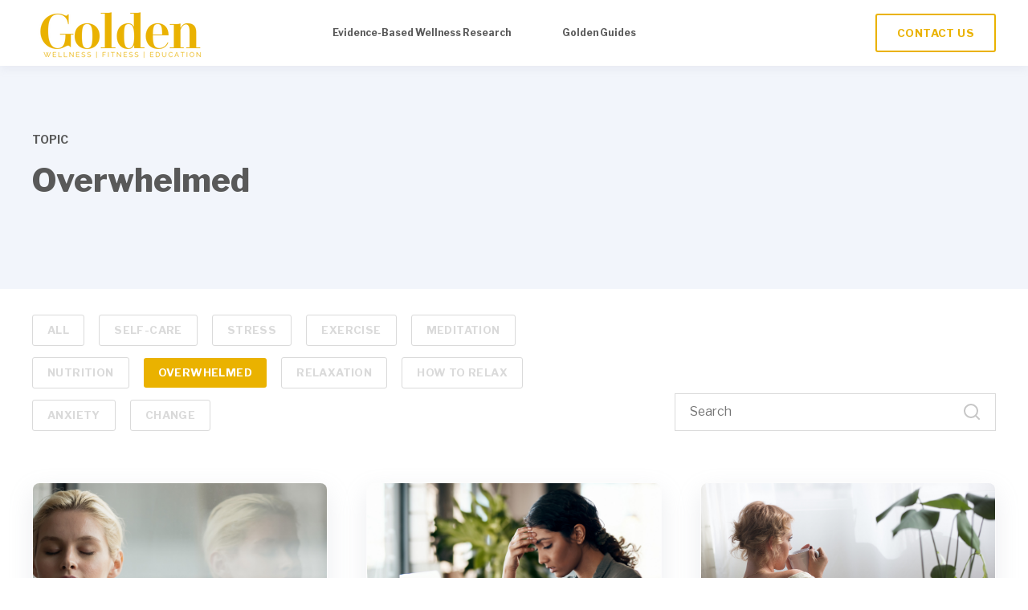

--- FILE ---
content_type: text/html; charset=UTF-8
request_url: https://blog.heyitsgolden.com/tryitout/tag/overwhelmed
body_size: 5501
content:
<!doctype html><html lang="en"><head>
    <meta charset="utf-8">
    <title>Golden Guides | Overwhelmed</title>
    <link rel="shortcut icon" href="https://blog.heyitsgolden.com/hubfs/Favicon-1.png">
    <meta name="description" content="Overwhelmed | ">
    
    
    
    
    
    <meta name="viewport" content="width=device-width, initial-scale=1">

    <script src="/hs/hsstatic/jquery-libs/static-1.1/jquery/jquery-1.7.1.js"></script>
<script>hsjQuery = window['jQuery'];</script>
    <meta property="og:description" content="Overwhelmed | ">
    <meta property="og:title" content="Golden Guides | Overwhelmed">
    <meta name="twitter:description" content="Overwhelmed | ">
    <meta name="twitter:title" content="Golden Guides | Overwhelmed">

    

    
  <script id="hs-search-input__valid-content-types" type="application/json">
    [
      
        "SITE_PAGE",
      
        "LANDING_PAGE",
      
        "BLOG_POST",
      
        "LISTING_PAGE",
      
        "KNOWLEDGE_ARTICLE",
      
        "HS_CASE_STUDY"
      
    ]
  </script>

    <style>
a.cta_button{-moz-box-sizing:content-box !important;-webkit-box-sizing:content-box !important;box-sizing:content-box !important;vertical-align:middle}.hs-breadcrumb-menu{list-style-type:none;margin:0px 0px 0px 0px;padding:0px 0px 0px 0px}.hs-breadcrumb-menu-item{float:left;padding:10px 0px 10px 10px}.hs-breadcrumb-menu-divider:before{content:'›';padding-left:10px}.hs-featured-image-link{border:0}.hs-featured-image{float:right;margin:0 0 20px 20px;max-width:50%}@media (max-width: 568px){.hs-featured-image{float:none;margin:0;width:100%;max-width:100%}}.hs-screen-reader-text{clip:rect(1px, 1px, 1px, 1px);height:1px;overflow:hidden;position:absolute !important;width:1px}
</style>

<link rel="stylesheet" href="https://unpkg.com/aos@2.3.1/dist/aos.css">
<link rel="stylesheet" href="https://blog.heyitsgolden.com/hubfs/hub_generated/template_assets/1/57913351060/1742058148655/template_main.min.css">

  <style>
    

    

    

    

    

    

  </style>
  
<link rel="stylesheet" href="https://7052064.fs1.hubspotusercontent-na1.net/hubfs/7052064/hub_generated/module_assets/1/-2712622/1767118786602/module_search_input.min.css">
<style>
  @font-face {
    font-family: "Libre Franklin";
    font-weight: 800;
    font-style: normal;
    font-display: swap;
    src: url("/_hcms/googlefonts/Libre_Franklin/800.woff2") format("woff2"), url("/_hcms/googlefonts/Libre_Franklin/800.woff") format("woff");
  }
  @font-face {
    font-family: "Libre Franklin";
    font-weight: 100;
    font-style: normal;
    font-display: swap;
    src: url("/_hcms/googlefonts/Libre_Franklin/100.woff2") format("woff2"), url("/_hcms/googlefonts/Libre_Franklin/100.woff") format("woff");
  }
  @font-face {
    font-family: "Libre Franklin";
    font-weight: 700;
    font-style: normal;
    font-display: swap;
    src: url("/_hcms/googlefonts/Libre_Franklin/700.woff2") format("woff2"), url("/_hcms/googlefonts/Libre_Franklin/700.woff") format("woff");
  }
  @font-face {
    font-family: "Libre Franklin";
    font-weight: 300;
    font-style: normal;
    font-display: swap;
    src: url("/_hcms/googlefonts/Libre_Franklin/300.woff2") format("woff2"), url("/_hcms/googlefonts/Libre_Franklin/300.woff") format("woff");
  }
  @font-face {
    font-family: "Libre Franklin";
    font-weight: 600;
    font-style: normal;
    font-display: swap;
    src: url("/_hcms/googlefonts/Libre_Franklin/600.woff2") format("woff2"), url("/_hcms/googlefonts/Libre_Franklin/600.woff") format("woff");
  }
  @font-face {
    font-family: "Libre Franklin";
    font-weight: 400;
    font-style: normal;
    font-display: swap;
    src: url("/_hcms/googlefonts/Libre_Franklin/regular.woff2") format("woff2"), url("/_hcms/googlefonts/Libre_Franklin/regular.woff") format("woff");
  }
</style>

    

    


    <script>
    !function(){var e="rest.happierleads.com/v3/script?clientId=bMkxY1WiCzyEUQFHN7BfdS&version=4.0.0",
    t=document.createElement("script");window.location.protocol.split(":")[0];
    t.src="https://"+e;var c=document.getElementsByTagName("script")[0];
    t.onload = function(){ new Happierleads.default };
    c.parentNode.insertBefore(t,c)}();
    </script>
   
<meta property="og:url" content="https://blog.heyitsgolden.com/tryitout/tag/overwhelmed">
<meta property="og:type" content="blog">
<meta name="twitter:card" content="summary">
<link rel="alternate" type="application/rss+xml" href="https://blog.heyitsgolden.com/tryitout/rss.xml">
<meta name="twitter:domain" content="blog.heyitsgolden.com">
<script src="//platform.linkedin.com/in.js" type="text/javascript">
    lang: en_US
</script>

<meta http-equiv="content-language" content="en">






  <meta name="generator" content="HubSpot"></head>
  <body>
    <div class="body-wrapper   hs-content-id-57983252338 hs-blog-listing hs-blog-id-36823711814">
      
        <div data-global-resource-path="Rebranded for Blog/templates/partials/header.html">

  <div id="hs_cos_wrapper_Navbar" class="hs_cos_wrapper hs_cos_wrapper_widget hs_cos_wrapper_type_module" style="" data-hs-cos-general-type="widget" data-hs-cos-type="module">





<header class="kl-header">

  <nav class="kl-navbar content-wrapper">

    
      

    

    

    

    

    

    

  

  

  

  

  

  

  
    <a href="https://www.heyitsgolden.com">
        

  
    
  

  
    
  

  
    
  

  <img src="https://blog.heyitsgolden.com/hubfs/Logo%20for%20website%20(7).png" alt="Golden-wellness-fitness-education-logo" width="100%" style="max-width: 300px; max-height: 100px" loading="" class="kl-navbar__logo">
      </a>
  
    

    <div class="kl-navbar__mobile">
      
      <button class="hamburger hamburger--squeeze kl-navbar__hamburger" type="button">
        <span class="hamburger-box">
          <span class="hamburger-inner"></span>
        </span>
      </button>
    </div>

    <div class="kl-navbar__content">
      
      <ul class="kl-navbar__menu">
        
        
          <li class="kl-navbar__item">
            
            
            <a class="kl-navbar__button" href="https://blog.heyitsgolden.com/blog">
              <span>Evidence-Based Wellness Research</span>
            </a>
            <div class="kl-navbar-submenu-wrapper">
              

  


            </div>
          </li>
        
          <li class="kl-navbar__item">
            
            
            <a class="kl-navbar__button" href="https://blog.heyitsgolden.com/tryitout">
              <span>Golden Guides</span>
            </a>
            <div class="kl-navbar-submenu-wrapper">
              

  


            </div>
          </li>
        
      </ul>

      <div class="kl-navbar__end">
        
        
    

  
    
    
      
    

  

  

  

  

    

    

    

    

    

    

    

  

  
    
  

  

  

  

  

  
    <a href="https://www.heyitsgolden.com/talk-to-us-form-golden" class="button button--outlined Navbar__button">
      <span>CONTACT US</span>
    </a>
  

  
  
        
    

  
    
    

  

  

  

  
  
      </div>

    </div>

  </nav>

</header>

<div class="kl-header-placeholder"></div></div></div>
      

      

  <main class="body-container-wrapper">
    <div class="body-container body-container--blog-index">

      

        
        <div class="blog-header">
          <div class="content-wrapper">
            <div class="blog-header__inner">
              <div class="blog-header__tag">
                <span class="blog-header__preheader">TOPIC</span>
                <h1>Overwhelmed</h1>
              </div>
              
            </div>
          </div>
        </div>
        

      

      <div class="content-wrapper">

        
          <div class="blog-filter"> 

            
            <ul class="blog-tags">
              
              <li>
                <a class="blog-tags__link" href="https://blog.heyitsgolden.com/tryitout/all">
                   ALL
                </a>
              </li>
              
              
                <li>
                  <a class="blog-tags__link" href="https://blog.heyitsgolden.com/tryitout/tag/self-care">
                    Self-Care
                  </a>
                </li>
              
                <li>
                  <a class="blog-tags__link" href="https://blog.heyitsgolden.com/tryitout/tag/stress">
                    Stress
                  </a>
                </li>
              
                <li>
                  <a class="blog-tags__link" href="https://blog.heyitsgolden.com/tryitout/tag/exercise">
                    Exercise
                  </a>
                </li>
              
                <li>
                  <a class="blog-tags__link" href="https://blog.heyitsgolden.com/tryitout/tag/meditation">
                    Meditation
                  </a>
                </li>
              
                <li>
                  <a class="blog-tags__link" href="https://blog.heyitsgolden.com/tryitout/tag/nutrition">
                    Nutrition
                  </a>
                </li>
              
                <li>
                  <a class="blog-tags__link blog-tags__link--current" href="https://blog.heyitsgolden.com/tryitout/tag/overwhelmed">
                    Overwhelmed
                  </a>
                </li>
              
                <li>
                  <a class="blog-tags__link" href="https://blog.heyitsgolden.com/tryitout/tag/relaxation">
                    Relaxation
                  </a>
                </li>
              
                <li>
                  <a class="blog-tags__link" href="https://blog.heyitsgolden.com/tryitout/tag/how-to-relax">
                    how to relax
                  </a>
                </li>
              
                <li>
                  <a class="blog-tags__link" href="https://blog.heyitsgolden.com/tryitout/tag/anxiety">
                    Anxiety
                  </a>
                </li>
              
                <li>
                  <a class="blog-tags__link" href="https://blog.heyitsgolden.com/tryitout/tag/change">
                    Change
                  </a>
                </li>
              
            </ul>
            

            <div class="blog-search">
              <div id="hs_cos_wrapper_site_search" class="hs_cos_wrapper hs_cos_wrapper_widget hs_cos_wrapper_type_module" style="" data-hs-cos-general-type="widget" data-hs-cos-type="module">




  








<div class="hs-search-field">

    <div class="hs-search-field__bar">
      <form data-hs-do-not-collect="true" action="/hs-search-results">
        
        <input type="text" class="hs-search-field__input" name="term" autocomplete="off" aria-label="Search" placeholder="Search">

        
          
            <input type="hidden" name="type" value="SITE_PAGE">
          
        
          
        
          
            <input type="hidden" name="type" value="BLOG_POST">
          
        
          
        
          
        
          
        

        
      </form>
    </div>
    <ul class="hs-search-field__suggestions"></ul>
</div></div>
            </div>

          </div>
        

        <section class="blog-index">

          
          
            

            <article class="blog-index__post-wrapper">
              <div class="blog-index__post">
                
                  <a class="blog-index__post-image" style="background-image: url('https://blog.heyitsgolden.com/hubfs/Untitled%20design%20%284%29.png');" href="https://blog.heyitsgolden.com/tryitout/post/try-this-five-senses-practice-to-reduce-stress-and-anxiety">
                  </a>
                
                <div class="blog-index__post-content">
                  <div>
                    
                    
                      <span class="blog-index__post-preheader">Overwhelmed</span>
                    
                    <h3><a href="https://blog.heyitsgolden.com/tryitout/post/try-this-five-senses-practice-to-reduce-stress-and-anxiety">Try this “Five Senses” Practice to Reduce Stress and Anxiety</a></h3>
                    
                      <p>With all the incoming media, it’s easy to let our thoughts spiral into imaginative places that don’t serve us. Whenever you need to slow down your...</p>
                    
                  </div>
                  <div class="blog-index__post-meta">
                    <span class="blog-index__post-author">
                      Katie Oates, Contributing Editor
                    </span>
                    <span class="blog-index__post-date">
                      Mar 18, 2020
                    </span>
                  </div>
                </div>
              </div>
            </article>

          
            

            <article class="blog-index__post-wrapper">
              <div class="blog-index__post">
                
                  <a class="blog-index__post-image" style="background-image: url('https://blog.heyitsgolden.com/hubfs/Untitled%20design.png');" href="https://blog.heyitsgolden.com/tryitout/post/conquering-chronic-stress-with-mind-body-tools">
                  </a>
                
                <div class="blog-index__post-content">
                  <div>
                    
                    
                      <span class="blog-index__post-preheader">Change</span>
                    
                    <h3><a href="https://blog.heyitsgolden.com/tryitout/post/conquering-chronic-stress-with-mind-body-tools">Conquering Chronic Stress with Mind-Body Tools</a></h3>
                    
                      <p>Although stress can actually be good for us, chronic stress can compromise your health. That's why it's important to have a self-care toolbox readily...</p>
                    
                  </div>
                  <div class="blog-index__post-meta">
                    <span class="blog-index__post-author">
                      Shoshana Belisle, MSW, MA, RYT, Head of Research
                    </span>
                    <span class="blog-index__post-date">
                      Nov 10, 2019
                    </span>
                  </div>
                </div>
              </div>
            </article>

          
            

            <article class="blog-index__post-wrapper">
              <div class="blog-index__post">
                
                  <a class="blog-index__post-image" style="background-image: url('https://blog.heyitsgolden.com/hubfs/Imported_Blog_Media/file-Sep-28-2020-05-18-14-64-PM.png');" href="https://blog.heyitsgolden.com/tryitout/post/building-stillness-into-your-day">
                  </a>
                
                <div class="blog-index__post-content">
                  <div>
                    
                    
                      <span class="blog-index__post-preheader">Stillness</span>
                    
                    <h3><a href="https://blog.heyitsgolden.com/tryitout/post/building-stillness-into-your-day">Building Stillness Into Your Day</a></h3>
                    
                      <p>Sometimes making time for stillness can seem like a nearly impossible task. One way to combat this is to actually plan it into our schedules.</p>
                    
                  </div>
                  <div class="blog-index__post-meta">
                    <span class="blog-index__post-author">
                      Julie Wald, MSW, RYT, Chief Executive Officer
                    </span>
                    <span class="blog-index__post-date">
                      Jul 12, 2019
                    </span>
                  </div>
                </div>
              </div>
            </article>

          
          

        </section>

        
        
        

      </div>

      
      <div id="hs_cos_wrapper_blog-subscribe" class="hs_cos_wrapper hs_cos_wrapper_widget hs_cos_wrapper_type_module" style="" data-hs-cos-general-type="widget" data-hs-cos-type="module">

<div class="blog-subscribe" style="background-color: rgba(255, 255, 255, 1.0);">
  <div class="blog-subscribe__wrapper content-wrapper">
    <div class="blog-subscribe__header">
      <h3>Sign up for our mailing list</h3>
<p><span>You'll receive free wellness tips and tricks from the experts right to your inbox.&nbsp;</span></p>
    </div>
    <div class="blog-subscribe__form">
      
        <span id="hs_cos_wrapper_blog-subscribe_blog_subscribe" class="hs_cos_wrapper hs_cos_wrapper_widget hs_cos_wrapper_type_blog_subscribe" style="" data-hs-cos-general-type="widget" data-hs-cos-type="blog_subscribe">
<div id="hs_form_target_blog-subscribe_blog_subscribe_7263"></div>



</span>
      
    </div>
  </div>
</div></div>

    </div>
  </main>



      
        <div data-global-resource-path="Rebranded for Blog/templates/partials/footer.html"><div id="hs_cos_wrapper_footer" class="hs_cos_wrapper hs_cos_wrapper_widget hs_cos_wrapper_type_module" style="" data-hs-cos-general-type="widget" data-hs-cos-type="module">





<footer class="kl-footer">
  <div class="kl-footer__wrapper content-wrapper">
    
    <div class="kl-footer__content">

      <div class="kl-footer__info">

        
    

  

  

  

  

  

  

  
    <a href="#">
            

  
    
  

  
    
  

  

  <img src="https://blog.heyitsgolden.com/hubfs/40x40.png" alt="40x40" width="100%" style="max-width: 40px; max-height: 40px" loading="">
          </a>
  

        <div class="kl-footer__address"></div>
        <ul class="kl-footer__social">
          
            <a href="www.facebook.com/heyitsgolden">
              <span id="hs_cos_wrapper_footer_" class="hs_cos_wrapper hs_cos_wrapper_widget hs_cos_wrapper_type_icon" style="" data-hs-cos-general-type="widget" data-hs-cos-type="icon"><svg version="1.0" xmlns="http://www.w3.org/2000/svg" viewbox="0 0 448 512" aria-hidden="true"><g id="facebook-square1_layer"><path d="M448 80v352c0 26.5-21.5 48-48 48h-85.3V302.8h60.6l8.7-67.6h-69.3V192c0-19.6 5.4-32.9 33.5-32.9H384V98.7c-6.2-.8-27.4-2.7-52.2-2.7-51.6 0-87 31.5-87 89.4v49.9H184v67.6h60.9V480H48c-26.5 0-48-21.5-48-48V80c0-26.5 21.5-48 48-48h352c26.5 0 48 21.5 48 48z" /></g></svg></span>
            </a>
          
            <a href="http://instagram.com/hey.its.golden">
              <span id="hs_cos_wrapper_footer_" class="hs_cos_wrapper hs_cos_wrapper_widget hs_cos_wrapper_type_icon" style="" data-hs-cos-general-type="widget" data-hs-cos-type="icon"><svg version="1.0" xmlns="http://www.w3.org/2000/svg" viewbox="0 0 448 512" aria-hidden="true"><g id="instagram2_layer"><path d="M224.1 141c-63.6 0-114.9 51.3-114.9 114.9s51.3 114.9 114.9 114.9S339 319.5 339 255.9 287.7 141 224.1 141zm0 189.6c-41.1 0-74.7-33.5-74.7-74.7s33.5-74.7 74.7-74.7 74.7 33.5 74.7 74.7-33.6 74.7-74.7 74.7zm146.4-194.3c0 14.9-12 26.8-26.8 26.8-14.9 0-26.8-12-26.8-26.8s12-26.8 26.8-26.8 26.8 12 26.8 26.8zm76.1 27.2c-1.7-35.9-9.9-67.7-36.2-93.9-26.2-26.2-58-34.4-93.9-36.2-37-2.1-147.9-2.1-184.9 0-35.8 1.7-67.6 9.9-93.9 36.1s-34.4 58-36.2 93.9c-2.1 37-2.1 147.9 0 184.9 1.7 35.9 9.9 67.7 36.2 93.9s58 34.4 93.9 36.2c37 2.1 147.9 2.1 184.9 0 35.9-1.7 67.7-9.9 93.9-36.2 26.2-26.2 34.4-58 36.2-93.9 2.1-37 2.1-147.8 0-184.8zM398.8 388c-7.8 19.6-22.9 34.7-42.6 42.6-29.5 11.7-99.5 9-132.1 9s-102.7 2.6-132.1-9c-19.6-7.8-34.7-22.9-42.6-42.6-11.7-29.5-9-99.5-9-132.1s-2.6-102.7 9-132.1c7.8-19.6 22.9-34.7 42.6-42.6 29.5-11.7 99.5-9 132.1-9s102.7-2.6 132.1 9c19.6 7.8 34.7 22.9 42.6 42.6 11.7 29.5 9 99.5 9 132.1s2.7 102.7-9 132.1z" /></g></svg></span>
            </a>
          
            <a href="www.linkedin.com/company/heyitsgolden">
              <span id="hs_cos_wrapper_footer_" class="hs_cos_wrapper hs_cos_wrapper_widget hs_cos_wrapper_type_icon" style="" data-hs-cos-general-type="widget" data-hs-cos-type="icon"><svg version="1.0" xmlns="http://www.w3.org/2000/svg" viewbox="0 0 448 512" aria-hidden="true"><g id="linkedin3_layer"><path d="M416 32H31.9C14.3 32 0 46.5 0 64.3v383.4C0 465.5 14.3 480 31.9 480H416c17.6 0 32-14.5 32-32.3V64.3c0-17.8-14.4-32.3-32-32.3zM135.4 416H69V202.2h66.5V416zm-33.2-243c-21.3 0-38.5-17.3-38.5-38.5S80.9 96 102.2 96c21.2 0 38.5 17.3 38.5 38.5 0 21.3-17.2 38.5-38.5 38.5zm282.1 243h-66.4V312c0-24.8-.5-56.7-34.5-56.7-34.6 0-39.9 27-39.9 54.9V416h-66.4V202.2h63.7v29.2h.9c8.9-16.8 30.6-34.5 62.9-34.5 67.2 0 79.7 44.3 79.7 101.9V416z" /></g></svg></span>
            </a>
                  
        </ul>
      </div>

      <div class="kl-footer__menu">
        
          <div class="kl-footer__group">
            <h3>Self-Care Programs</h3>
            <ul>
              
                <li>
                  <a href="https://pcg.heyitsgolden.com">Golden for Individuals &amp; Families</a>
                </li>
              
                <li>
                  <a href="https://teams.heyitsgolden.com">Golden for Employers &amp; Employees</a>
                </li>
              
                <li>
                  <a href="javascript:void(0);">Golden for Seniors &amp; Caregivers</a>
                </li>
              
            </ul>
          </div>
        
      </div>

    </div>
    

    

  </div>

  
</footer></div>

</div>
      
    </div>
    
<!-- HubSpot performance collection script -->
<script defer src="/hs/hsstatic/content-cwv-embed/static-1.1293/embed.js"></script>
<script src="https://unpkg.com/aos@2.3.1/dist/aos.js"></script>
<script src="https://blog.heyitsgolden.com/hubfs/hub_generated/template_assets/1/57912227092/1742058137552/template_main.min.js"></script>
<script>
var hsVars = hsVars || {}; hsVars['language'] = 'en';
</script>

<script src="/hs/hsstatic/cos-i18n/static-1.53/bundles/project.js"></script>
<script src="https://blog.heyitsgolden.com/hubfs/hub_generated/module_assets/1/57912249127/1742080351165/module_Simple_Navbar.min.js"></script>
<script src="https://7052064.fs1.hubspotusercontent-na1.net/hubfs/7052064/hub_generated/module_assets/1/-2712622/1767118786602/module_search_input.min.js"></script>

    <!--[if lte IE 8]>
    <script charset="utf-8" src="https://js.hsforms.net/forms/v2-legacy.js"></script>
    <![endif]-->

<script data-hs-allowed="true" src="/_hcms/forms/v2.js"></script>

  <script data-hs-allowed="true">
      hbspt.forms.create({
          portalId: '7318106',
          formId: '1009a91d-690c-4fd8-acaf-bad17506b09c',
          formInstanceId: '7263',
          pageId: '57983252338',
          region: 'na1',
          
          pageName: 'Golden Guides | Overwhelmed',
          
          contentType: 'listing-page',
          
          formsBaseUrl: '/_hcms/forms/',
          
          
          inlineMessage: "<p>Thanks for subscribing!</p>",
          
          css: '',
          target: '#hs_form_target_blog-subscribe_blog_subscribe_7263',
          
          formData: {
            cssClass: 'hs-form stacked'
          }
      });
  </script>


<!-- Start of HubSpot Analytics Code -->
<script type="text/javascript">
var _hsq = _hsq || [];
_hsq.push(["setContentType", "listing-page"]);
_hsq.push(["setCanonicalUrl", "https:\/\/blog.heyitsgolden.com\/tryitout\/tag\/overwhelmed"]);
_hsq.push(["setPageId", "57983252338"]);
_hsq.push(["setContentMetadata", {
    "contentPageId": 57983252338,
    "legacyPageId": "57983252338",
    "contentFolderId": null,
    "contentGroupId": 36823711814,
    "abTestId": null,
    "languageVariantId": 57983252338,
    "languageCode": "en",
    
    
}]);
</script>

<script type="text/javascript" id="hs-script-loader" async defer src="/hs/scriptloader/7318106.js"></script>
<!-- End of HubSpot Analytics Code -->


<script type="text/javascript">
var hsVars = {
    render_id: "48833dfb-95a6-4ae8-9e3e-38a07f6dc698",
    ticks: 1767429894214,
    page_id: 57983252338,
    
    content_group_id: 36823711814,
    portal_id: 7318106,
    app_hs_base_url: "https://app.hubspot.com",
    cp_hs_base_url: "https://cp.hubspot.com",
    language: "en",
    analytics_page_type: "listing-page",
    scp_content_type: "",
    
    analytics_page_id: "57983252338",
    category_id: 7,
    folder_id: 0,
    is_hubspot_user: false
}
</script>


<script defer src="/hs/hsstatic/HubspotToolsMenu/static-1.432/js/index.js"></script>


<div id="fb-root"></div>
  <script>(function(d, s, id) {
  var js, fjs = d.getElementsByTagName(s)[0];
  if (d.getElementById(id)) return;
  js = d.createElement(s); js.id = id;
  js.src = "//connect.facebook.net/en_GB/sdk.js#xfbml=1&version=v3.0";
  fjs.parentNode.insertBefore(js, fjs);
 }(document, 'script', 'facebook-jssdk'));</script> <script>!function(d,s,id){var js,fjs=d.getElementsByTagName(s)[0];if(!d.getElementById(id)){js=d.createElement(s);js.id=id;js.src="https://platform.twitter.com/widgets.js";fjs.parentNode.insertBefore(js,fjs);}}(document,"script","twitter-wjs");</script>
 


  
</body></html>

--- FILE ---
content_type: text/css
request_url: https://blog.heyitsgolden.com/hubfs/hub_generated/template_assets/1/57913351060/1742058148655/template_main.min.css
body_size: 13572
content:
/*! normalize.css v8.0.1 | MIT License | github.com/necolas/normalize.css */html{line-height:1.15;-webkit-text-size-adjust:100%}body{margin:0}main{display:block}h1{font-size:2em;margin:.67em 0}hr{box-sizing:content-box;height:0;overflow:visible}pre{font-family:monospace,monospace;font-size:1em}a{background-color:transparent}abbr[title]{border-bottom:0;text-decoration:underline;text-decoration:underline dotted}b,strong{font-weight:bolder}code,kbd,samp{font-family:monospace,monospace;font-size:1em}small{font-size:80%}sub,sup{font-size:75%;line-height:0;position:relative;vertical-align:baseline}sub{bottom:-0.25em}sup{top:-0.5em}img{border-style:none}button,input,optgroup,select,textarea{font-family:inherit;font-size:100%;line-height:1.15;margin:0}button,input{overflow:visible}button,select{text-transform:none}button,[type="button"],[type="reset"],[type="submit"]{-webkit-appearance:button}button::-moz-focus-inner,[type="button"]::-moz-focus-inner,[type="reset"]::-moz-focus-inner,[type="submit"]::-moz-focus-inner{border-style:none;padding:0}button:-moz-focusring,[type="button"]:-moz-focusring,[type="reset"]:-moz-focusring,[type="submit"]:-moz-focusring{outline:1px dotted ButtonText}fieldset{padding:.35em .75em .625em}legend{box-sizing:border-box;color:inherit;display:table;max-width:100%;padding:0;white-space:normal}progress{vertical-align:baseline}textarea{overflow:auto}[type="checkbox"],[type="radio"]{box-sizing:border-box;padding:0}[type="number"]::-webkit-inner-spin-button,[type="number"]::-webkit-outer-spin-button{height:auto}[type="search"]{-webkit-appearance:textfield;outline-offset:-2px}[type="search"]::-webkit-search-decoration{-webkit-appearance:none}::-webkit-file-upload-button{-webkit-appearance:button;font:inherit}details{display:block}summary{display:list-item}template{display:none}[hidden]{display:none}*,*:before,*:after{box-sizing:border-box}.content-wrapper{margin:0 auto;padding:0 20px;max-width:1240px}@media screen and (min-width:1380px){.content-wrapper{padding:0}}.dnd-section,.content-wrapper--vertical-spacing{padding:80px 20px}.dnd-section>.row-fluid{margin:0 auto;max-width:1240px}.dnd-section .dnd-column{padding:0 20px}@media(max-width:767px){.dnd-section .dnd-column{padding:0}}.row-fluid{width:100%;*zoom:1}.row-fluid:before,.row-fluid:after{display:table;content:""}.row-fluid:after{clear:both}.row-fluid [class*="span"]{display:block;float:left;width:100%;margin-left:2.127659574%;*margin-left:2.0744680846382977%;-webkit-box-sizing:border-box;-moz-box-sizing:border-box;-ms-box-sizing:border-box;box-sizing:border-box}.row-fluid [class*="span"]:first-child{margin-left:0}.row-fluid .span12{width:99.99999998999999%;*width:99.94680850063828%}.row-fluid .span11{width:91.489361693%;*width:91.4361702036383%}.row-fluid .span10{width:82.97872339599999%;*width:82.92553190663828%}.row-fluid .span9{width:74.468085099%;*width:74.4148936096383%}.row-fluid .span8{width:65.95744680199999%;*width:65.90425531263828%}.row-fluid .span7{width:57.446808505%;*width:57.3936170156383%}.row-fluid .span6{width:48.93617020799999%;*width:48.88297871863829%}.row-fluid .span5{width:40.425531911%;*width:40.3723404216383%}.row-fluid .span4{width:31.914893614%;*width:31.8617021246383%}.row-fluid .span3{width:23.404255317%;*width:23.3510638276383%}.row-fluid .span2{width:14.89361702%;*width:14.8404255306383%}.row-fluid .span1{width:6.382978723%;*width:6.329787233638298%}.container-fluid{*zoom:1}.container-fluid:before,.container-fluid:after{display:table;content:""}.container-fluid:after{clear:both}@media(max-width:767px){.row-fluid{width:100%}.row-fluid [class*="span"]{display:block;float:none;width:auto;margin-left:0}}@media(min-width:768px) and (max-width:1139px){.row-fluid{width:100%;*zoom:1}.row-fluid:before,.row-fluid:after{display:table;content:""}.row-fluid:after{clear:both}.row-fluid [class*="span"]{display:block;float:left;width:100%;margin-left:2.762430939%;*margin-left:2.709239449638298%;-webkit-box-sizing:border-box;-moz-box-sizing:border-box;-ms-box-sizing:border-box;box-sizing:border-box}.row-fluid [class*="span"]:first-child{margin-left:0}.row-fluid .span12{width:99.999999993%;*width:99.9468085036383%}.row-fluid .span11{width:91.436464082%;*width:91.38327259263829%}.row-fluid .span10{width:82.87292817100001%;*width:82.8197366816383%}.row-fluid .span9{width:74.30939226%;*width:74.25620077063829%}.row-fluid .span8{width:65.74585634900001%;*width:65.6926648596383%}.row-fluid .span7{width:57.182320438000005%;*width:57.129128948638304%}.row-fluid .span6{width:48.618784527%;*width:48.5655930376383%}.row-fluid .span5{width:40.055248616%;*width:40.0020571266383%}.row-fluid .span4{width:31.491712705%;*width:31.4385212156383%}.row-fluid .span3{width:22.928176794%;*width:22.874985304638297%}.row-fluid .span2{width:14.364640883%;*width:14.311449393638298%}.row-fluid .span1{width:5.801104972%;*width:5.747913482638298%}}@media(min-width:1280px){.row-fluid{width:100%;*zoom:1}.row-fluid:before,.row-fluid:after{display:table;content:""}.row-fluid:after{clear:both}.row-fluid [class*="span"]{display:block;float:left;width:100%;margin-left:2.564102564%;*margin-left:2.510911074638298%;-webkit-box-sizing:border-box;-moz-box-sizing:border-box;-ms-box-sizing:border-box;box-sizing:border-box}.row-fluid [class*="span"]:first-child{margin-left:0}.row-fluid .span12{width:100%;*width:99.94680851063829%}.row-fluid .span11{width:91.45299145300001%;*width:91.3997999636383%}.row-fluid .span10{width:82.905982906%;*width:82.8527914166383%}.row-fluid .span9{width:74.358974359%;*width:74.30578286963829%}.row-fluid .span8{width:65.81196581200001%;*width:65.7587743226383%}.row-fluid .span7{width:57.264957265%;*width:57.2117657756383%}.row-fluid .span6{width:48.717948718%;*width:48.6647572286383%}.row-fluid .span5{width:40.170940171000005%;*width:40.117748681638304%}.row-fluid .span4{width:31.623931624%;*width:31.5707401346383%}.row-fluid .span3{width:23.076923077%;*width:23.0237315876383%}.row-fluid .span2{width:14.529914530000001%;*width:14.4767230406383%}.row-fluid .span1{width:5.982905983%;*width:5.929714493638298%}}.clearfix{*zoom:1}.clearfix:before,.clearfix:after{display:table;content:""}.clearfix:after{clear:both}.hide{display:none}.show{display:block}.invisible{visibility:hidden}.hidden{display:none;visibility:hidden}.visible-phone{display:none !important}.visible-tablet{display:none !important}.hidden-desktop{display:none !important}@media(max-width:767px){.visible-phone{display:inherit !important}.hidden-phone{display:none !important}.hidden-desktop{display:inherit !important}.visible-desktop{display:none !important}}@media(min-width:768px) and (max-width:1139px){.visible-tablet{display:inherit !important}.hidden-tablet{display:none !important}.hidden-desktop{display:inherit !important}.visible-desktop{display:none !important}}button,.button{background-color:rgba(234,178,0,1.0);border:1px solid rgba(234,178,0,1.0);border-radius:3px;color:rgba(255,255,255,1);padding:15px 25px;font-family:Libre Franklin,sans-serif;font-size:.75rem;font-weight:bold;display:inline-block;width:auto;height:auto;margin:0;cursor:pointer;line-height:1.1;letter-spacing:.03em;white-space:normal;word-break:break-word;text-align:center;text-decoration:none;position:relative;transition:all .15s linear}button:hover,button:focus,button:active,.button:hover,.button:focus,.button:active{background-color:rgba(234,178,0,1.0);border-color:rgba(234,178,0,1.0);color:rgba(255,255,255,1);text-decoration:none;transform:scale(1.05)}button:disabled,.button:disabled{background-color:#d0d0d0;border-color:#d0d0d0;color:#e6e6e6}button a,.button a{color:rgba(255,255,255,1)}button a:hover,.button a:hover{color:white;text-decoration:none}.widget-type-cta{background-color:rgba(234,178,0,1.0);border:1px solid rgba(234,178,0,1.0);border-radius:3px;color:rgba(255,255,255,1);padding:15px 25px;font-family:Libre Franklin,sans-serif;font-size:.75rem;font-weight:bold;display:inline-block;width:auto;height:auto;margin:0;cursor:pointer;line-height:1.1;letter-spacing:.03em;white-space:normal;word-break:break-word;text-align:center;text-decoration:none;position:relative;transition:all .15s linear}.widget-type-cta:hover,.widget-type-cta:focus,.widget-type-cta:active{background-color:rgba(234,178,0,1.0);border-color:rgba(234,178,0,1.0);color:rgba(255,255,255,1);text-decoration:none;transform:scale(1.05)}.widget-type-cta:disabled{background-color:#d0d0d0;border-color:#d0d0d0;color:#e6e6e6}.widget-type-cta a{color:rgba(255,255,255,1)}.widget-type-cta a:hover{color:white;text-decoration:none}.widget-type-cta a{color:white}.widget-type-cta a:hover,.widget-type-cta a:focus,.widget-type-cta a:active{color:white;text-decoration:none}.button--outlined{background-color:transparent;color:#eab200;border:2px solid #eab200;font-weight:bold}.button--outlined a{color:inherit}.button--arrow{color:#262626;background:0;border:0;padding:0;transition:none}.button--arrow:after{content:url("data:image/svg+xml,%3Csvg fill='none' xmlns='http://www.w3.org/2000/svg' viewBox='0 0 38 13'%3E%3Cpath d='M37.5303 7.0303a.75.75 0 000-1.0606l-4.7729-4.773a.75.75 0 00-1.0607 1.0607L35.9393 6.5l-4.2426 4.2426a.75.75 0 001.0607 1.0607l4.7729-4.773zM0 7.25h37v-1.5H0v1.5z' fill='%23262626'/%3E%3C/svg%3E");width:36px;margin-left:6px;display:inline-block;vertical-align:middle;transition:margin .15s linear}.button--arrow:hover,.button--arrow:focus,.button--arrow:active{background:0;border:0;text-decoration:none;color:#eab200;transform:none}.button--arrow:hover:after,.button--arrow:focus:after,.button--arrow:active:after{content:url("data:image/svg+xml,%3Csvg fill='none' xmlns='http://www.w3.org/2000/svg' viewBox='0 0 38 13'%3E%3Cpath d='M37.5303 7.0303a.75.75 0 000-1.0606l-4.7729-4.773a.75.75 0 00-1.0607 1.0607L35.9393 6.5l-4.2426 4.2426a.75.75 0 001.0607 1.0607l4.7729-4.773zM0 7.25h37v-1.5H0v1.5z' fill='%23EAB200'/%3E%3C/svg%3E");margin-left:10px}.button--arrow:hover a,.button--arrow:focus a,.button--arrow:active a{color:inherit}.button--arrow:disabled{background:0;border:0;color:#aeaeae;cursor:auto}.button--arrow a{color:inherit}#hubspot-messages-iframe-container{z-index:0 !important}form,.submitted-message{font-family:Libre Franklin,sans-serif}.hs-form-field{margin:0 0 1rem}form label{color:#eab200;display:block;font-size:.875rem;font-weight:bold;padding-top:0;margin-bottom:.35rem;text-align:left;width:auto}form legend{color:#595959;font-size:.875rem}.input{position:relative}input[type=text],input[type=email],input[type=password],input[type=tel],input[type=number],input[type=file],select,textarea{background-color:#FFF;border:1px solid #dadada;display:inline-block;font-size:.875rem;font-weight:normal;padding:.75rem 1rem;width:100%;border-color:#dadada;color:#595959}input[type=text]:focus,input[type=email]:focus,input[type=password]:focus,input[type=tel]:focus,input[type=number]:focus,input[type=file]:focus,select:focus,textarea:focus{outline:0;border:1px solid #eab200}fieldset{max-width:100% !important}fieldset.form-columns-0,fieldset.form-columns-1,fieldset.form-columns-2,fieldset.form-columns-3{display:flex;justify-content:space-between;flex-wrap:wrap}fieldset.form-columns-0>div,fieldset.form-columns-1>div,fieldset.form-columns-2>div,fieldset.form-columns-3>div{width:100%}fieldset.form-columns-0 .hs-form-field,fieldset.form-columns-1 .hs-form-field,fieldset.form-columns-2 .hs-form-field,fieldset.form-columns-3 .hs-form-field{flex-grow:1;flex-basis:135px}fieldset.form-columns-0 .hs-form-field .input,fieldset.form-columns-1 .hs-form-field .input,fieldset.form-columns-2 .hs-form-field .input,fieldset.form-columns-3 .hs-form-field .input{margin-right:0}fieldset.form-columns-0 .hs-form-field .hs-input,fieldset.form-columns-1 .hs-form-field .hs-input,fieldset.form-columns-2 .hs-form-field .hs-input,fieldset.form-columns-3 .hs-form-field .hs-input{width:100% !important}fieldset.form-columns-0 .hs-form-field input[type=checkbox],fieldset.form-columns-0 .hs-form-field input[type=radio],fieldset.form-columns-1 .hs-form-field input[type=checkbox],fieldset.form-columns-1 .hs-form-field input[type=radio],fieldset.form-columns-2 .hs-form-field input[type=checkbox],fieldset.form-columns-2 .hs-form-field input[type=radio],fieldset.form-columns-3 .hs-form-field input[type=checkbox],fieldset.form-columns-3 .hs-form-field input[type=radio]{width:auto !important}::-webkit-input-placeholder,::-moz-placeholder,:-ms-input-placeholder,:-moz-placeholder,::placeholder,.hs-fieldtype-date .input .hs-dateinput:before{color:#e4e4e4}form .inputs-list{margin:0;padding:0;list-style:none}.inputs-list>li{display:block;margin:.7rem 0;padding:0;width:100%}.inputs-list input,.inputs-list span{font-size:.875rem;vertical-align:middle}.hs-input[type=checkbox],.hs-input[type=radio]{border:0;cursor:pointer;height:auto;line-height:normal;margin-right:.35rem;padding:0;width:auto}.hs-input[type=checkbox]+label,.hs-input[type=radio]+label{display:inline-block;vertical-align:top}.hs-fieldtype-date .input .hs-dateinput:before{color:#e4e4e4;content:'\01F4C5';position:absolute;right:10px;top:50%;-webkit-transform:translateY(-50%);-ms-transform:translateY(-50%);transform:translateY(-50%)}.fn-date-picker button,.fn-date-picker .button{min-width:auto}.fn-date-picker .pika-table thead th{color:#FFF;background-color:#eab200}.fn-date-picker td.is-today .pika-button{color:#eab200}.fn-date-picker td.is-selected .pika-button{background:#eab200;border-radius:0;box-shadow:none}.fn-date-picker td .pika-button:hover{background:#eab200 !important;border-radius:0 !important;color:#FFF}input[type=file]{background-color:transparent;border:initial;box-shadow:none;line-height:initial;padding:initial}form .hs-richtext,form .hs-richtext p{font-size:.875rem;margin:0 0 1.4rem}form .hs-richtext img{max-width:100% !important}form .header{background-color:transparent;border:0}h3.form-title{color:#eab200}.legal-consent-container{margin:0}.legal-consent-container .hs-form-booleancheckbox-display>span,.legal-consent-container .hs-form-booleancheckbox-display>span p{font-size:.875rem}.hs-form-required{color:red}.hs-input.invalid.error{border-color:#ef6b51}.hs-error-msg{color:#ef6b51;margin-top:.35rem;font-weight:normal}form input[type=submit],form .hs-button{background-color:rgba(234,178,0,1.0);border:1px solid rgba(234,178,0,1.0);border-radius:3px;color:rgba(255,255,255,1);padding:15px 25px;font-family:Libre Franklin,sans-serif;font-size:.75rem;font-weight:bold;display:inline-block;width:auto;height:auto;margin:0;cursor:pointer;line-height:1.1;letter-spacing:.03em;white-space:normal;word-break:break-word;text-align:center;text-decoration:none;position:relative;transition:all .15s linear}form input[type=submit]:hover,form input[type=submit]:focus,form input[type=submit]:active,form .hs-button:hover,form .hs-button:focus,form .hs-button:active{background-color:rgba(234,178,0,1.0);border-color:rgba(234,178,0,1.0);color:rgba(255,255,255,1);text-decoration:none;transform:scale(1.05)}form input[type=submit]:disabled,form .hs-button:disabled{background-color:#d0d0d0;border-color:#d0d0d0;color:#e6e6e6}form input[type=submit] a,form .hs-button a{color:rgba(255,255,255,1)}form input[type=submit] a:hover,form .hs-button a:hover{color:white;text-decoration:none}.grecaptcha-badge{margin:0;max-width:100%}body{scroll-behavior:auto}table{background-color:rgba(255,255,255,1.0);border:1px solid #eab200;border-collapse:collapse;margin-bottom:1.4rem;overflow-wrap:break-word}tbody+tbody{border-top:2px solid #eab200}th,td{border:1px solid #eab200;color:#eab200;padding:.75rem;vertical-align:top}thead th,thead td{background-color:rgba(234,178,0,1.0);color:#fff;vertical-align:bottom}tfoot td{background-color:rgba(255,255,255,1.0);color:#eab200}html{font-size:18px}body{font-family:Libre Franklin,sans-serif;color:#595959;margin:0;line-height:1.4;word-break:break-word}html[lang^="ja"] body,html[lang^="zh"] body,html[lang^="ko"] body{line-break:strict;word-break:break-all}p{font-size:18px;line-height:2;margin:0 0 1.4rem}strong{font-weight:700}a{color:#eab200;cursor:pointer;text-decoration:none}a:hover,a:focus{text-decoration:underline}h1,h2,h3,h4,h5,h6{font-family:Libre Franklin,serif;font-weight:700;margin:0 0 1.4rem}h1{font-family:Libre Franklin,sans-serif;font-size:40px;color:#595959;font-style:normal;font-weight:800;text-decoration:none}h2{font-family:Libre Franklin,sans-serif;font-size:32px;color:#595959;font-style:normal;font-weight:100;text-decoration:none}h3{font-family:Libre Franklin,sans-serif;font-size:24px;color:#7f7f7f;font-style:normal;font-weight:300;text-decoration:none}h4{font-family:Libre Franklin,sans-serif;font-size:18px;color:#595959;font-style:normal;font-weight:600;text-decoration:none}h5{font-family:Libre Franklin,sans-serif;font-size:14px;color:#eab200;font-style:normal;font-weight:normal;text-decoration:none}h6{font-family:impact,chicago,sans-serif;font-size:32px;color:#f0f;font-style:normal;font-weight:normal;text-decoration:none}ul,ol{margin:0 0 1.5rem;padding:0 0 0 1.1rem}ul ul,ol ul,ul ol,ol ol{margin:4px 0}ul.no-list{list-style:none}code{vertical-align:bottom}blockquote{border-left:2px solid #ea7900;margin:0 0 1.4rem;padding-left:15px}hr{background-color:#CCC;border:0;color:#CCC;height:1px}sup,sub{font-size:75%;line-height:0;position:relative;vertical-align:baseline}sup{top:-0.5em}sub{bottom:-0.25em}:focus{outline:auto;outline-color:#eab200}.disable-focus-styles :focus{outline:0}.blog-subscribe{background-color:#f0f5ff;padding:80px 0}.blog-subscribe__wrapper{display:flex;justify-content:space-between}@media screen and (max-width:768px){.blog-subscribe__wrapper{display:block}}.blog-subscribe__header{flex-basis:465px;flex-grow:1;max-width:680px}.blog-subscribe__form{flex-basis:450px;margin-left:32px}@media screen and (max-width:768px){.blog-subscribe__form{margin:32px 0 0}}.kl-card-grid>div{display:flex;flex-wrap:wrap;margin:-26px}.kl-card-grid__card-wrapper{display:flex;flex-basis:calc(100% / 3);padding:26px}@media screen and (max-width:768px){.kl-card-grid__card-wrapper{flex-basis:calc(100% / 2)}}@media screen and (max-width:520px){.kl-card-grid__card-wrapper{flex-basis:calc(100% / 1)}}.kl-card-grid__card{width:100%;border:.5px solid rgba(238,238,238,0.2);box-shadow:0px 11px 30px rgba(154,161,177,0.2);background-color:rgba(255,255,255,1.0);border-radius:9px;overflow:hidden}.kl-card-grid__image{background-position:center;background-size:cover;background-repeat:no-repeat;display:block;height:260px;width:100%}.kl-card-grid__preheader{font-family:Libre Franklin,sans-serif;font-size:14px;font-weight:bold;color:#595959;display:block;margin:0 0 .5rem}.kl-card-grid__content{display:block;padding:20px 24px;color:#262626;text-decoration:none}.kl-card-grid__content h3,.kl-card-grid__content h4{margin:0 0 .5rem}.kl-card-grid__content p{margin:0}.kl-card-grid__content:hover,.kl-card-grid__content:focus{color:#262626;text-decoration:none}.kl-card-grid--4-columns>div{margin:-24px -12px}.kl-card-grid--4-columns .kl-card-grid__card-wrapper{flex-basis:calc(100% / 4);padding:24px 12px}@media screen and (max-width:920px){.kl-card-grid--4-columns .kl-card-grid__card-wrapper{flex-basis:calc(100% / 3)}}@media screen and (max-width:768px){.kl-card-grid--4-columns .kl-card-grid__card-wrapper{flex-basis:calc(100% / 2)}}@media screen and (max-width:520px){.kl-card-grid--4-columns .kl-card-grid__card-wrapper{flex-basis:calc(100% / 1)}}.kl-card-grid--4-columns .kl-card-grid__image{height:220px}.kl-cards-slider{position:relative;max-width:848px;margin:0 auto}.kl-cards-slider-wrapper{padding:0 15px}.kl-cards-slider__arrow{position:absolute;top:20px;display:block;width:30px;height:30px;padding:8px;background-color:#fff;border-radius:50%;box-shadow:0px 11px 30px rgba(154,161,177,0.2);cursor:pointer;display:flex;align-items:center;justify-content:center}.kl-cards-slider__arrow svg{fill:#3a3a3a;display:block;width:100%}.kl-cards-slider__arrow--prev{left:0;transform:translateX(-50%)}.kl-cards-slider__arrow--next{right:0;transform:translateX(50%)}.kl-cards-slider__card{display:none;overflow:hidden;border:.5px solid rgba(238,238,238,0.2);box-shadow:0px 11px 30px rgba(154,161,177,0.2);border-radius:9px}.kl-cards-slider__card--active{display:block}.kl-cards-slider__header{display:flex;flex-wrap:wrap;align-items:center;background-color:#f3f3f3;padding:16px 48px}@media screen and (max-width:360px){.kl-cards-slider__header{display:block;padding:16px 32px}}.kl-cards-slider__image{margin:0 15% 0 0}.kl-cards-slider__button{display:flex}@media screen and (max-width:360px){.kl-cards-slider__button{margin:16px 0 0}}.kl-cards-slider__content{padding:16px 48px;background-color:rgba(255,255,255,1.0);margin:0 -22px;display:flex;flex-wrap:wrap}@media screen and (max-width:360px){.kl-cards-slider__content{padding:16px 32px}}@media screen and (max-width:580px){.kl-cards-slider__content{display:block}}.kl-cards-slider__content>div{margin:0 22px;flex-grow:1;flex-basis:200px}.kl-cards-slider__content h5{color:#eab200}.kl-cards-slider__content ul{padding-inline-start:1.1em}.kl-custom-anchor{scroll-margin-top:82px}.kl-custom-image{display:block}.kl-custom-image img{display:block}.kl-custom-image--center img{margin:0 auto}.kl-custom-image--right img{margin:0 0 0 auto}.kl-rich-text__preheader{font-family:Libre Franklin,sans-serif;font-size:14px;font-weight:bold;color:#595959;display:block;margin:0 0 .75rem}.kl-rich-text img{max-width:100%}.kl-rich-text h1{color:#262626}.kl-rich-text p{margin:0 0 1rem}.kl-rich-text p:last-child{margin:0 0 2rem}.kl-rich-text__buttons{margin:-10px}.kl-rich-text__buttons .button{margin:10px}@media screen and (max-width:480px){.kl-rich-text__buttons .button{display:block}}.kl-rich-text__form{max-width:600px}.kl-rich-text--center{text-align:center;margin:0 auto}.kl-rich-text--center .kl-rich-text__form{max-width:600px;margin:0 auto}.kl-rich-text--right{text-align:right;margin:0 0 0 auto}.kl-rich-text--right .kl-rich-text__form{margin:0 0 0 auto}.kl-faq{background:#fff;border:3px solid #f3f3f3;border-radius:9px}.kl-faq__entry+.kl-faq__entry{border-top:3px solid #f3f3f3}.kl-faq__entry--active .kl-faq__icon{transform:rotate(90deg)}.kl-faq__entry--active .kl-faq__icon:before{opacity:0}.kl-faq__header{padding:24px 42px;display:flex;justify-content:space-between;align-items:center}@media screen and (max-width:480px){.kl-faq__header{padding:24px 16px}}.kl-faq__header:hover{cursor:pointer}.kl-faq__header h3{margin:0}.kl-faq__icon{position:relative;width:18px;height:18px;flex-shrink:0;margin-left:32px;transition:transform .2s ease-out}.kl-faq__icon:before{content:'';display:block;width:100%;height:2px;background-color:#262626;position:absolute;top:50%;transform:translateY(-50%);transition:opacity .2s ease-out}.kl-faq__icon:after{content:'';display:block;height:100%;width:2px;background-color:#262626;position:absolute;left:50%;transform:translateX(-50%)}.kl-faq__description{padding:0 42px;height:0;transition:height .25s ease-out;overflow:hidden}@media screen and (max-width:480px){.kl-faq__description{padding:0 16px}}.kl-faq__description .kl-faq__inner{margin:0 0 2rem}.kl-featured-cards__wrapper{display:flex;flex-wrap:wrap;margin:-12px}.kl-featured-cards__column{flex-basis:360px;flex-grow:1;display:flex;flex-wrap:wrap}.kl-featured-cards__card-wrapper{flex-grow:2;flex-basis:360px;display:flex;padding:12px}.kl-featured-card{border:.5px solid rgba(238,238,238,0.2);box-shadow:0px 11px 30px rgba(154,161,177,0.2);border-radius:9px;background-color:rgba(255,255,255,1.0);width:100%;display:flex;flex-wrap:wrap;overflow:hidden}.kl-featured-card__preheader{font-family:Libre Franklin,sans-serif;font-size:14px;font-weight:bold;color:#595959;display:block;line-height:1rem;margin:0 0 .75rem}.kl-featured-card__content h1,.kl-featured-card__content h2,.kl-featured-card__content h3,.kl-featured-card__content h4,.kl-featured-card__content h5,.kl-featured-card__content h6{font-weight:bold;margin:0 0 1rem}.kl-featured-card__content p{margin:0 0 2rem}.kl-featured-card__body{padding:32px 25px;display:flex;justify-content:space-between;align-items:flex-start;flex-direction:column;flex-basis:250px;flex-grow:99}.kl-featured-card__text{flex-grow:1}.kl-featured-card__image{width:100%;flex-basis:360px;flex-grow:1}.kl-featured-card__image a{display:block;height:100%}.kl-featured-card__image img{width:100%;height:100%;object-fit:cover}.kl-footer{background-color:rgba(255,253,247,1.0)}.kl-footer h1,.kl-footer h2,.kl-footer h3,.kl-footer h4,.kl-footer h5,.kl-footer h6,.kl-footer p,.kl-footer a,.kl-footer div,.kl-footer span{color:rgba(89,89,89,1.0)}.kl-footer__wrapper{width:100%;padding-top:32px;padding-bottom:32px}.kl-footer__legal{display:flex;justify-content:center;flex-wrap:wrap;font-size:.875rem;margin:-0.625rem -1.25rem}.kl-footer__legal>span{margin:.625rem 1.25rem;color:rgba(89,89,89,1.0)}.kl-footer__legal a{color:rgba(89,89,89,1.0)}.kl-footer__legal a:hover,.kl-footer__legal a:focus,.kl-footer__legal a:active{color:#eab200;text-decoration:none}.kl-footer__byline{display:flex;justify-content:center;flex-wrap:wrap;font-size:.75rem;margin:-0.625rem -1.25rem}@media screen and (max-width:680px){.kl-footer__byline{justify-content:center}}.kl-footer__byline>span{margin:.625rem 1.25rem;color:rgba(89,89,89,1.0);text-align:center}.kl-footer__byline a{color:rgba(89,89,89,1.0)}.kl-footer__byline a:hover,.kl-footer__byline a:focus,.kl-footer__byline a:active{color:#eab200;text-decoration:none}.kl-footer__content{display:flex;justify-content:space-between;padding:120px 0}@media screen and (max-width:1024px){.kl-footer__content{padding:0 0 32px !important}}@media screen and (max-width:680px){.kl-footer__content{display:block}}.kl-footer__address{margin:32px 0 16px}.kl-footer__address p{color:rgba(89,89,89,1.0)}.kl-footer__info{flex-basis:250px}.kl-footer__info img{display:block;width:auto;height:auto}.kl-footer__info p{font-size:.875em}.kl-footer__social{display:flex;flex-wrap:wrap;list-style:none;padding:0;margin:0 -16px}.kl-footer__social span{display:flex;justify-content:center;align-items:center;width:25px;height:25px;margin:8px 16px}.kl-footer__social svg{display:block;width:25px;height:25px;fill:rgba(89,89,89,1.0);transition:all .25s ease-in-out}.kl-footer__social a:hover svg{fill:#eab200}.kl-footer__menu{display:flex;flex-wrap:wrap;margin:-16px 0}@media screen and (max-width:680px){.kl-footer__menu{margin:16px -16px 0}}.kl-footer__menu ul{list-style:none;padding:0;margin:0}.kl-footer__menu h3{font-size:1.125rem;font-weight:bold;margin:0 0 2rem;color:rgba(89,89,89,1.0)}.kl-footer__menu a{display:block;font-size:.875em;font-weight:500;line-height:17px;color:rgba(89,89,89,1.0);margin:0 0 1.375em}.kl-footer__menu a:hover,.kl-footer__menu a:focus,.kl-footer__menu a:active{color:#eab200;text-decoration:none}.kl-footer__group{margin:16px 42px}@media screen and (max-width:680px){.kl-footer__group{margin:16px}}.kl-hero-01{position:relative;display:flex;align-items:center;min-height:70vh;padding:64px 0}.kl-hero-01__content{max-width:1240px;margin:0 auto;padding:0 20px;width:100%;position:relative;padding:20px;padding-right:50%}@media screen and (min-width:1380px){.kl-hero-01__content{padding:0px}}@media screen and (max-width:768px){.kl-hero-01__content{padding:20px}}@media screen and (min-width:1240px){.kl-hero-01__content{padding:0}}.kl-hero-01__content>div{max-width:430px}@media screen and (max-width:768px){.kl-hero-01__content>div{max-width:none}}.kl-hero-01__image{position:absolute;width:45%;height:100%;background-size:cover;background-repeat:no-repeat;background-position:right;right:0;transition:opacity .2s,width .5s}@media screen and (max-width:768px){.kl-hero-01__image{opacity:.3;width:100%}}.kl-hero-02{display:flex;padding:64px 0;min-height:50vh}.kl-hero-02__content{max-width:1240px;margin:0 auto;padding:0 20px;width:100%;display:flex;align-items:center}@media screen and (min-width:1380px){.kl-hero-02__content{padding:0px}}@media screen and (max-width:960px){.kl-hero-02__content{display:block}}.kl-hero-02__content .kl-rich-text{flex-basis:300px;flex-grow:1}.kl-hero-02__image{margin-left:32px;display:flex;flex-grow:1;flex-basis:480px;height:100%}@media screen and (max-width:960px){.kl-hero-02__image{max-width:720px;margin:32px auto 0;height:auto}}.kl-hero-02__image img{max-width:100%;display:block}.kl-hero-02__image--left{justify-content:flex-start}.kl-hero-02__image--center{justify-content:center}.kl-hero-02__image--right{justify-content:flex-end}.kl-hero-02__image--top{align-items:flex-start}.kl-hero-02__image--middle{align-items:center}.kl-hero-02__image--bottom{align-items:flex-end}.kl-hero-03{padding:120px 0;overflow:hidden}@media screen and (max-width:768px){.kl-hero-03{padding:64px 0}}.kl-hero-03__content{max-width:1240px;margin:0 auto;padding:0 20px;width:100%;position:relative}@media screen and (min-width:1380px){.kl-hero-03__content{padding:0px}}.kl-hero-03__content .kl-rich-text{max-width:50%}@media screen and (max-width:768px){.kl-hero-03__content .kl-rich-text{max-width:100%}}.kl-hero-03__image{position:absolute;left:calc(50% + 64px);top:50%;transform:translateY(-50%)}@media screen and (max-width:768px){.kl-hero-03__image{position:static;transform:none;margin-top:32px}}@media screen and (max-width:360px){.kl-hero-03__image{display:none}}.kl-hero-03__image img{display:block}.kl-logo-slider__slide{display:flex;height:auto !important}.kl-logo-slider__item{display:flex;justify-content:center;align-items:center;width:100%}.kl-logo-slider__item a{width:100%;display:block}.kl-logo-slider__item img{width:100%;display:block}.kl-logos{display:flex;justify-content:space-around;align-items:center}@media screen and (max-width:768px){.kl-logos{flex-wrap:wrap}}.kl-logos--1{flex-wrap:wrap}.kl-logos--1 .kl-logos__item{flex-basis:calc(100% / 1)}.kl-logos--2{flex-wrap:wrap}.kl-logos--2 .kl-logos__item{flex-basis:calc(100% / 2)}.kl-logos--3{flex-wrap:wrap}.kl-logos--3 .kl-logos__item{flex-basis:calc(100% / 3)}@media screen and (max-width:340px){.kl-logos--3 .kl-logos__item{flex-basis:calc(100% / 2)}}.kl-logos--4{flex-wrap:wrap}.kl-logos--4 .kl-logos__item{flex-basis:calc(100% / 4)}@media screen and (max-width:480px){.kl-logos--4 .kl-logos__item{flex-basis:calc(100% / 3)}}@media screen and (max-width:340px){.kl-logos--4 .kl-logos__item{flex-basis:calc(100% / 2)}}.kl-logos--5{flex-wrap:wrap}.kl-logos--5 .kl-logos__item{flex-basis:calc(100% / 5)}@media screen and (max-width:768px){.kl-logos--5 .kl-logos__item{flex-basis:calc(100% / 4)}}@media screen and (max-width:480px){.kl-logos--5 .kl-logos__item{flex-basis:calc(100% / 3)}}@media screen and (max-width:340px){.kl-logos--5 .kl-logos__item{flex-basis:calc(100% / 2)}}.kl-logos--6{flex-wrap:wrap}.kl-logos--6 .kl-logos__item{flex-basis:calc(100% / 6)}@media screen and (max-width:768px){.kl-logos--6 .kl-logos__item{flex-basis:calc(100% / 4)}}@media screen and (max-width:480px){.kl-logos--6 .kl-logos__item{flex-basis:calc(100% / 3)}}@media screen and (max-width:340px){.kl-logos--6 .kl-logos__item{flex-basis:calc(100% / 2)}}.kl-logos--7{flex-wrap:wrap}.kl-logos--7 .kl-logos__item{flex-basis:calc(100% / 7)}@media screen and (max-width:920px){.kl-logos--7 .kl-logos__item{flex-basis:calc(100% / 6)}}@media screen and (max-width:768px){.kl-logos--7 .kl-logos__item{flex-basis:calc(100% / 4)}}@media screen and (max-width:480px){.kl-logos--7 .kl-logos__item{flex-basis:calc(100% / 3)}}@media screen and (max-width:340px){.kl-logos--7 .kl-logos__item{flex-basis:calc(100% / 2)}}.kl-logos--8{flex-wrap:wrap}.kl-logos--8 .kl-logos__item{flex-basis:calc(100% / 8)}@media screen and (max-width:920px){.kl-logos--8 .kl-logos__item{flex-basis:calc(100% / 6)}}@media screen and (max-width:768px){.kl-logos--8 .kl-logos__item{flex-basis:calc(100% / 4)}}@media screen and (max-width:480px){.kl-logos--8 .kl-logos__item{flex-basis:calc(100% / 3)}}@media screen and (max-width:340px){.kl-logos--8 .kl-logos__item{flex-basis:calc(100% / 2)}}.kl-logos--9{flex-wrap:wrap}.kl-logos--9 .kl-logos__item{flex-basis:calc(100% / 9)}@media screen and (max-width:920px){.kl-logos--9 .kl-logos__item{flex-basis:calc(100% / 6)}}@media screen and (max-width:768px){.kl-logos--9 .kl-logos__item{flex-basis:calc(100% / 4)}}@media screen and (max-width:480px){.kl-logos--9 .kl-logos__item{flex-basis:calc(100% / 3)}}@media screen and (max-width:340px){.kl-logos--9 .kl-logos__item{flex-basis:calc(100% / 2)}}.kl-logos--10{flex-wrap:wrap}.kl-logos--10 .kl-logos__item{flex-basis:calc(100% / 10)}@media screen and (max-width:920px){.kl-logos--10 .kl-logos__item{flex-basis:calc(100% / 6)}}@media screen and (max-width:768px){.kl-logos--10 .kl-logos__item{flex-basis:calc(100% / 4)}}@media screen and (max-width:480px){.kl-logos--10 .kl-logos__item{flex-basis:calc(100% / 3)}}@media screen and (max-width:340px){.kl-logos--10 .kl-logos__item{flex-basis:calc(100% / 2)}}.kl-logos--11{flex-wrap:wrap}.kl-logos--11 .kl-logos__item{flex-basis:calc(100% / 11)}@media screen and (max-width:920px){.kl-logos--11 .kl-logos__item{flex-basis:calc(100% / 6)}}@media screen and (max-width:768px){.kl-logos--11 .kl-logos__item{flex-basis:calc(100% / 4)}}@media screen and (max-width:480px){.kl-logos--11 .kl-logos__item{flex-basis:calc(100% / 3)}}@media screen and (max-width:340px){.kl-logos--11 .kl-logos__item{flex-basis:calc(100% / 2)}}.kl-logos--12{flex-wrap:wrap}.kl-logos--12 .kl-logos__item{flex-basis:calc(100% / 12)}@media screen and (max-width:920px){.kl-logos--12 .kl-logos__item{flex-basis:calc(100% / 6)}}@media screen and (max-width:768px){.kl-logos--12 .kl-logos__item{flex-basis:calc(100% / 4)}}@media screen and (max-width:480px){.kl-logos--12 .kl-logos__item{flex-basis:calc(100% / 3)}}@media screen and (max-width:340px){.kl-logos--12 .kl-logos__item{flex-basis:calc(100% / 2)}}.kl-logos__item{padding:16px 24px}.kl-logos__item a{display:block}.kl-logos__item img{width:100%;display:block}@media screen and (max-width:768px){.kl-logos__item{flex-basis:25%}}@media screen and (max-width:480px){.kl-logos__item{flex-basis:33%}}@media screen and (max-width:340px){.kl-logos__item{flex-basis:50%}}.kl-about-modal{position:fixed;z-index:12;top:0;left:0;width:100%;height:100vh;overflow-y:auto;padding:64px 16px;visibility:hidden;overscroll-behavior:contain}.kl-about-modal__overlay{content:'';background-color:black;width:100%;height:100%;position:fixed;top:0;left:0;z-index:12;opacity:0;transition:all .25s ease-in-out;visibility:hidden}.kl-about-modal__close{position:absolute;z-index:13;top:25px;right:25px;display:block;background:white;padding:4px}@media screen and (max-width:768px){.kl-about-modal__close{top:0;right:0}}.kl-about-modal__close svg{display:block}.kl-about-modal__wrapper{overflow:hidden;position:relative;background:white;display:flex}@media screen and (max-width:768px){.kl-about-modal__wrapper{display:block}}.kl-about-modal__container{max-width:980px;width:100%;position:relative;left:50%;transform:translateX(-50%);z-index:13;transition:top .25s ease-in-out;visibility:hidden;opacity:0}.kl-about-modal:target{visibility:visible}.kl-about-modal:target .kl-about-modal__overlay{opacity:.5;visibility:visible}.kl-about-modal:target .kl-about-modal__container{visibility:visible;opacity:1}.kl-about-modal__image{width:330px}@media screen and (max-width:768px){.kl-about-modal__image{width:100%}}.kl-about-modal__image img{max-width:100%;width:100%;height:100% !important;object-fit:cover}@media screen and (max-width:768px){.kl-about-modal__image img{object-fit:unset}}.kl-about-modal__content{padding:42px 50px;flex-basis:650px}.kl-about-modal__header{margin:0 0 30px}.kl-about-modal__header h1,.kl-about-modal__header h2,.kl-about-modal__header h3,.kl-about-modal__header h4,.kl-about-modal__header h5,.kl-about-modal__header h6{margin:0 0 10px;font-weight:bold}.kl-about-modal__header h4{color:#eab200}.kl-about-modal__social{display:flex;flex-wrap:wrap;list-style:none;padding:0;margin:0 -8px}.kl-about-modal__social span{display:flex;justify-content:center;align-items:center;width:25px;height:25px;margin:8px}.kl-about-modal__social svg{display:block;width:25px;height:25px;fill:#262626;transition:all .25s ease-in-out}.kl-about-modal__social a:hover svg{fill:#eab200}.kl-offer-modal{position:fixed;z-index:12;top:0;left:0;width:100%;height:100vh;overflow-y:auto;padding:64px 16px;visibility:hidden;overscroll-behavior:contain}.kl-offer-modal__overlay{content:'';background-color:black;width:100%;height:100%;position:fixed;top:0;left:0;z-index:12;opacity:0;transition:all .25s ease-in-out;visibility:hidden}.kl-offer-modal__close{position:absolute;z-index:13;top:25px;right:25px;display:block;background:white;padding:4px}@media screen and (max-width:768px){.kl-offer-modal__close{top:0;right:0}}.kl-offer-modal__close svg{display:block}.kl-offer-modal__wrapper{overflow:hidden;position:relative;background:white;display:flex}@media screen and (max-width:768px){.kl-offer-modal__wrapper{display:block}}.kl-offer-modal__container{max-width:980px;width:100%;position:relative;left:50%;transform:translateX(-50%);z-index:13;transition:top .25s ease-in-out;visibility:hidden;opacity:0}.kl-offer-modal:target{visibility:visible}.kl-offer-modal:target .kl-offer-modal__overlay{opacity:.5;visibility:visible}.kl-offer-modal:target .kl-offer-modal__container{visibility:visible;opacity:1}@media screen and (max-width:768px){.kl-offer-modal__close{top:8px;right:8px}}.kl-offer-modal__wrapper{padding:48px 64px}@media screen and (max-width:480px){.kl-offer-modal__wrapper{padding:32px}}.kl-offer-modal__wrapper--center{align-items:center}.kl-offer-modal__wrapper--bottom{align-items:flex-end}.kl-offer-modal__content{flex-basis:400px;flex-grow:1}.kl-offer-modal__form{margin-left:36px;flex-basis:50%;flex-grow:1}@media screen and (max-width:768px){.kl-offer-modal__form{margin:36px 0 0}}.kl-header{position:fixed;z-index:12;width:100%;box-shadow:0px 5px 10px rgba(154,161,177,0.1);background-color:rgba(255,255,255,1.0)}.kl-header-placeholder{height:82px}.kl-navbar{height:82px;display:flex;align-items:center}@media screen and (max-width:920px){.kl-navbar{justify-content:space-between}.kl-navbar--active .kl-navbar__content{visibility:visible;opacity:1;transform:translateY(0)}}.kl-navbar__logo{width:auto;display:block;margin-right:42px}.kl-navbar__mobile{display:flex}.kl-navbar__mobile .hs_cos_wrapper_type_language_switcher{display:none}@media screen and (max-width:920px){.kl-navbar__mobile .hs_cos_wrapper_type_language_switcher{display:block}}.kl-navbar__mobile .hs_cos_wrapper_type_language_switcher+.kl-navbar__hamburger{margin-left:32px}.kl-navbar__content{flex:1 1 auto;display:flex;justify-content:space-between;align-items:center}@media screen and (max-width:920px){.kl-navbar__content{background-color:rgba(255,255,255,1.0);position:fixed;width:100%;height:calc(100% - 82px);left:0;bottom:0;padding:45px 10%;flex-direction:column;justify-content:space-between;overflow-y:auto;visibility:hidden;opacity:0;transform:translateY(8px);transition:transform .25s ease-in-out,opacity .25s ease-in-out}}.kl-navbar__menu{list-style:none;display:flex;margin:0;padding:0}@media screen and (max-width:920px){.kl-navbar__menu{display:block;margin:0 0 24px;width:100%}}.kl-navbar__item{position:relative;margin:0 32px}.kl-navbar__item--active .kl-navbar__panel{visibility:visible;opacity:1;transform:translateY(0)}@media screen and (max-width:920px){.kl-navbar__item--active .kl-navbar__panel{max-height:100vh}}.kl-navbar__item--active .kl-navbar__button{color:#eab200}.kl-navbar__item--active .kl-navbar__button>span:after{visibility:visible;width:100%}@media screen and (max-width:1024px){.kl-navbar__item{margin:0 16px}}.kl-navbar__button{font-weight:bold;font-size:12px;font-family:Libre Franklin,sans-serif;line-height:2em;word-break:normal;color:#595959;display:inline-block}@media screen and (max-width:920px){.kl-navbar__button{font-size:1rem}}.kl-navbar__button>span{position:relative;display:inline-block;padding:8px 0}.kl-navbar__button>span:after{content:'';width:0px;height:2px;background-color:#eab200;position:absolute;left:0;bottom:2px;visibility:hidden;transition:width .2s ease-in-out}.kl-navbar__button:hover,.kl-navbar__button:focus,.kl-navbar__button:active,.kl-navbar__button--active{text-decoration:none;color:#eab200}.kl-navbar__button:hover>span:after,.kl-navbar__button:focus>span:after,.kl-navbar__button:active>span:after,.kl-navbar__button--active>span:after{visibility:visible;width:100%}.kl-navbar__end{display:flex;align-items:center}.kl-navbar__end>span+a{margin-left:25px}@media screen and (max-width:920px){.kl-navbar__end>span+a{margin-left:0}}.kl-navbar__end>a+a{margin-left:25px}@media screen and (max-width:920px){.kl-navbar__end .hs_cos_wrapper_type_language_switcher{display:none}}.kl-navbar__panel{background-color:rgba(255,255,255,1.0);visibility:hidden;opacity:0;transform:translateY(8px);transition:all .25s ease-in-out;position:fixed;top:82px;left:0;width:100%}@media screen and (max-width:920px){.kl-navbar__panel{position:static;max-height:0;overflow:hidden}}.kl-navbar__panel-wrapper{display:flex;flex-wrap:wrap;max-width:960px;margin:0 auto;padding:32px 0;justify-content:space-between}.kl-navbar__panel-wrapper>div{flex-basis:none}.kl-navbar__categories{display:flex;justify-content:space-between;flex-wrap:wrap;flex-basis:650px}@media screen and (max-width:920px){.kl-navbar__categories p{display:none}}.kl-navbar__description{flex-basis:250px;margin:0 16px;color:#595959}@media screen and (max-width:920px){.kl-navbar__description{margin:0;flex-basis:50%}}@media screen and (max-width:920px){.kl-navbar__description--full{flex-basis:auto}}.kl-navbar__description h1,.kl-navbar__description h2,.kl-navbar__description h3,.kl-navbar__description h4,.kl-navbar__description h5,.kl-navbar__description h6{color:inherit}.kl-navbar__description h2{font-size:1.125rem;font-weight:bold;margin:0 0 .5rem}.kl-navbar__description h3{font-size:.875rem;font-weight:bold;margin:0 0 .5rem}.kl-navbar__description p{font-size:.875rem;margin:0 0 1.75rem}.kl-navbar__description a{color:#595959}.kl-navbar__description a:hover,.kl-navbar__description a:focus{text-decoration:none;color:#eab200}.kl-navbar .hamburger{display:none;cursor:pointer;transition-property:opacity,filter;transition-duration:.15s;transition-timing-function:linear;font:inherit;color:inherit;text-transform:none;background-color:transparent;border:0;margin:0;padding:0;overflow:visible;min-width:auto}@media screen and (max-width:920px){.kl-navbar .hamburger{display:block}}.kl-navbar .hamburger:focus{outline:0}.kl-navbar .hamburger-box{width:24px;height:19px;display:inline-block;position:relative}.kl-navbar .hamburger-inner{display:block;top:50%;margin-top:-1.5px}.kl-navbar .hamburger-inner,.kl-navbar .hamburger-inner::before,.kl-navbar .hamburger-inner::after{width:24px;height:3px;background-color:#595959;position:absolute;transition-property:transform;transition-duration:.15s;transition-timing-function:ease}.kl-navbar .hamburger-inner::before,.kl-navbar .hamburger-inner::after{content:"";display:block}.kl-navbar .hamburger-inner::before{top:-8px}.kl-navbar .hamburger-inner::after{bottom:-8px}.kl-navbar .hamburger--squeeze .hamburger-inner{transition-duration:.075s;transition-timing-function:cubic-bezier(0.55,0.055,0.675,0.19)}.kl-navbar .hamburger--squeeze .hamburger-inner::before{transition:top .075s .12s ease,opacity .075s ease}.kl-navbar .hamburger--squeeze .hamburger-inner::after{transition:bottom .075s .12s ease,transform .075s cubic-bezier(0.55,0.055,0.675,0.19)}.kl-navbar .hamburger--squeeze.is-active .hamburger-inner{transform:rotate(45deg);transition-delay:.12s;transition-timing-function:cubic-bezier(0.215,0.61,0.355,1)}.kl-navbar .hamburger--squeeze.is-active .hamburger-inner::before{top:0;opacity:0;transition:top .075s ease,opacity .075s .12s ease}.kl-navbar .hamburger--squeeze.is-active .hamburger-inner::after{bottom:0;transform:rotate(-90deg);transition:bottom .075s ease,transform .075s .12s cubic-bezier(0.215,0.61,0.355,1)}.kl-navbar-submenu-wrapper{position:absolute;left:-24px;visibility:hidden}@media screen and (max-width:920px){.kl-navbar-submenu-wrapper{position:static;visibility:visible;display:none}}.kl-navbar__item:hover>.kl-navbar-submenu-wrapper{visibility:visible}.kl-navbar-submenu{background-color:rgba(255,255,255,1.0);box-shadow:0px 5px 10px rgba(154,161,177,0.1);list-style:none;padding:0;margin:20px 0 0;width:160px}@media screen and (max-width:920px){.kl-navbar-submenu{box-shadow:none;margin:12px 0;width:auto}}.kl-navbar-submenu .kl-navbar-submenu{position:absolute;top:0px;left:100%;transform:translateX(0);margin:0;visibility:hidden}@media screen and (max-width:920px){.kl-navbar-submenu .kl-navbar-submenu{position:static;visibility:visible;display:none;margin-left:20px}}.kl-navbar-submenu__item{position:relative}.kl-navbar-submenu__item:hover>.kl-navbar-submenu{visibility:visible}.kl-navbar-submenu__item a{display:block;padding:12px 24px;font-weight:bold;font-size:12px;font-family:Libre Franklin,sans-serif;line-height:1rem;word-break:normal;color:#595959}.kl-navbar-submenu__item a:hover,.kl-navbar-submenu__item a:focus{color:#eab200;text-decoration:none}@media screen and (max-width:920px){.kl-navbar-submenu__item a{padding:12px 0}}.kl-navbar__parent{cursor:pointer}@media screen and (min-width:920px){.kl-navbar__parent:hover>a:after{transform:rotate(225deg)}}.kl-navbar__parent>a{position:relative;display:flex;justify-content:space-between;align-items:center}@media screen and (max-width:920px){.kl-navbar__parent>a{pointer-events:none}}.kl-navbar__parent>a:after{content:'';display:block;width:5px;height:5px;margin-left:16px;border-right:1px solid #595959;border-bottom:1px solid #595959;transform:rotate(45deg);transform-origin:3px 3px;transition:transform .25s ease-in-out}.kl-navbar__parent--active>.kl-navbar-submenu-wrapper,.kl-navbar__parent--active>.kl-navbar-submenu{display:block}.kl-navbar__parent--active>a:after{transform:rotate(225deg)}.kl-navbar__parent--active>a{color:#eab200}.kl-navbar__parent--active>a>span:after{visibility:visible;width:100%}.kl-offer-01{display:flex;justify-content:space-between;align-items:center;flex-wrap:wrap;flex-direction:row-reverse;padding:32px 36px 0;border:1px solid #dae3f9;border-radius:10px;background-color:rgba(255,255,255,1.0);box-shadow:0px 11px 30px rgba(154,161,177,0.1)}.kl-offer-01__content{display:flex;align-items:center;flex-wrap:wrap;flex-basis:320px;flex-grow:1;margin-bottom:32px}.kl-offer-01__preheader{font-family:Libre Franklin,sans-serif;font-size:14px;font-weight:bold;color:#595959;display:block;margin:0 0 1rem}.kl-offer-01__text{flex-basis:420px;flex-grow:1;margin-right:50px}@media screen and (max-width:480px){.kl-offer-01__text{margin:0}}.kl-offer-01__text h1,.kl-offer-01__text h2,.kl-offer-01__text h3,.kl-offer-01__text h4,.kl-offer-01__text h5,.kl-offer-01__text h6{margin:0 0 1.125rem}.kl-offer-01__button{flex-shrink:0}.kl-offer-01__image{flex-basis:260px;margin:0 auto;padding-right:20px}@media screen and (max-width:480px){.kl-offer-01__image{padding:0}}.kl-offer-01__image img{display:block;width:100%;max-width:420px}.kl-pricing{display:flex;align-items:flex-start;text-align:center}@media screen and (max-width:768px){.kl-pricing{display:block}}.kl-pricing__card{position:relative;padding:36px 32px;border:.5px solid rgba(238,238,238,0.2);box-shadow:0px 11px 30px rgba(154,161,177,0.1);background-color:rgba(255,255,255,1.0);border-radius:9px;flex-basis:346px;flex-grow:1;transition:box-shadow .25s ease-in-out}.kl-pricing__card--featured{box-shadow:0px 11px 30px rgba(154,161,177,0.2)}.kl-pricing__card:hover{box-shadow:0px 11px 30px rgba(154,161,177,0.2)}.kl-pricing__card+.kl-pricing__card{margin-left:72px}@media screen and (max-width:1024px){.kl-pricing__card+.kl-pricing__card{margin-left:16px}}@media screen and (max-width:768px){.kl-pricing__card+.kl-pricing__card{margin:24px 0 0}}.kl-pricing__badge{font-family:Libre Franklin,sans-serif;font-size:.625rem;font-weight:bold;line-height:1;min-width:120px;padding:10px 12px;border-radius:40px;background-color:#ebf1ff;position:absolute;top:0;left:50%;transform:translate(-50%,-50%)}.kl-pricing__icon{height:28px;display:flex;align-items:flex-end;justify-content:center;margin:0 0 1.5rem}.kl-pricing__icon img{max-height:100%;display:block}.kl-pricing__price{color:#eab200}.kl-pricing__price h1,.kl-pricing__price h2,.kl-pricing__price h3,.kl-pricing__price h4,.kl-pricing__price h5,.kl-pricing__price h6{color:inherit}.kl-pricing__description p{font-size:.875rem;margin:0 0 .75rem}.kl-pricing__features{text-align:left;list-style:none;margin:0 0 2.625rem;padding:0}.kl-pricing__features li{font-size:.875rem;margin:0 0 1rem;display:flex}.kl-pricing__features li:before{content:'';background-image:url("data:image/svg+xml,%3Csvg fill='none' xmlns='http://www.w3.org/2000/svg' viewBox='0 0 16 16'%3E%3Ccircle cx='7.59' cy='7.62' r='7.5' fill='%23EBF1FF'/%3E%3Cpath d='M10.84 4.39L6.37 9.11 4.61 7.26l-.95 1.01 2.71 2.86 5.43-5.72-.96-1.02z' fill='%234678EE'/%3E%3C/svg%3E");display:block;width:1rem;height:1rem;margin:2px .75rem 0 0;background-repeat:no-repeat;flex-shrink:0}.kl-pricing__button a{width:100%}.kl-pricing hr{margin:1.75rem 0;color:#f3f3f3;background-color:#f3f3f3;height:2px}.kl-pricing-table{overflow-x:auto}.kl-pricing-table>table{border:0;margin:0;background:transparent;table-layout:fixed;height:100%;width:100%}@media screen and (max-width:920px){.kl-pricing-table>table{width:100%}}.kl-pricing-table__features{width:250px}@media screen and (max-width:920px){.kl-pricing-table__features{width:50%}}.kl-pricing-table__plans{text-align:left;padding:32px}.kl-pricing-table__plans .button{width:100%}.kl-pricing-table__plans h3{font-size:18px}.kl-pricing-table__plans h4,.kl-pricing-table__plans h5{font-weight:bold;color:#eab200}.kl-pricing-table__plans>div{display:flex;flex-direction:column;justify-content:space-between;height:100%}.kl-pricing-table th,.kl-pricing-table td{vertical-align:middle;border:0}.kl-pricing-table th{font-weight:normal;background:transparent;text-align:left}.kl-pricing-table th p{color:#262626}.kl-pricing-table th.kl-pricing-table__featured{background:#eab200;color:white;border-top-left-radius:9px;border-top-right-radius:9px}.kl-pricing-table th.kl-pricing-table__featured h1,.kl-pricing-table th.kl-pricing-table__featured h2,.kl-pricing-table th.kl-pricing-table__featured h3,.kl-pricing-table th.kl-pricing-table__featured h4,.kl-pricing-table th.kl-pricing-table__featured h5,.kl-pricing-table th.kl-pricing-table__featured p{color:white}.kl-pricing-table th.kl-pricing-table__featured .button{border-color:white;color:white}@media screen and (max-width:920px){.kl-pricing-table thead .kl-pricing-table__features{display:none}}.kl-pricing-table tbody tr:first-child .kl-pricing-table__features{border-top-left-radius:9px}@media screen and (max-width:920px){.kl-pricing-table tbody tr:first-child .kl-pricing-table__features{border-top-left-radius:0}}.kl-pricing-table tbody tr:first-child td:before{content:'';display:block;position:absolute;height:1px;width:100%;top:0;right:0;background:#e0e9ff}.kl-pricing-table tbody tr:first-child .kl-pricing-table__featured:before{display:none}.kl-pricing-table tbody tr:last-child .kl-pricing-table__featured{border-bottom-left-radius:9px;border-bottom-right-radius:9px}@media screen and (max-width:920px){.kl-pricing-table tbody tr:last-child .kl-pricing-table__featured{border-bottom-left-radius:0}}.kl-pricing-table tbody tr:last-child .kl-pricing-table__features{border-bottom-left-radius:9px}.kl-pricing-table tbody tr+tr .kl-pricing-table__features:after{content:'';display:block;position:absolute;height:1px;width:100%;top:0;right:0;background:#e0e9ff}.kl-pricing-table tbody .kl-pricing-table__features{position:relative;background:#eab200;color:white;padding:12px 20px 12px 32px}.kl-pricing-table td{position:relative;text-align:center;vertical-align:middle;padding:12px 16px}.kl-pricing-table td img{display:block;margin:0 auto}.kl-pricing-table td:after{content:'';display:block;position:absolute;height:1px;width:100%;bottom:0;right:0;background:#e0e9ff}.kl-pricing-table td.kl-pricing-table__featured{background:#eab200;color:white}.kl-pricing-table td.kl-pricing-table__featured h3,.kl-pricing-table td.kl-pricing-table__featured h4,.kl-pricing-table td.kl-pricing-table__featured h5,.kl-pricing-table td.kl-pricing-table__featured p{color:white}.kl-pricing-table td.kl-pricing-table__featured:after,.kl-pricing-table td.kl-pricing-table__featured:before{display:none}.kl-pricing-table__navbar{display:none;list-style:none;padding:0;margin:0;border-radius:3px}@media screen and (max-width:920px){.kl-pricing-table__navbar{display:flex}}@media screen and (max-width:480px){.kl-pricing-table__navbar{display:block}}.kl-pricing-table__navbar .kl-pricing-table__featured{background:#eab200;border:0}.kl-pricing-table__navbar .kl-pricing-table__featured h1,.kl-pricing-table__navbar .kl-pricing-table__featured h2,.kl-pricing-table__navbar .kl-pricing-table__featured h3,.kl-pricing-table__navbar .kl-pricing-table__featured h4,.kl-pricing-table__navbar .kl-pricing-table__featured h5,.kl-pricing-table__navbar .kl-pricing-table__featured p{color:white}.kl-pricing-table__navbar .kl-pricing-table__featured:hover{background:#eab200}.kl-pricing-table__tab{flex-basis:200px;flex-grow:1;display:flex;justify-content:center;align-items:center;padding:16px 24px;border:1px solid #e0e9ff}.kl-pricing-table__tab h1,.kl-pricing-table__tab h2,.kl-pricing-table__tab h3,.kl-pricing-table__tab h4,.kl-pricing-table__tab h5,.kl-pricing-table__tab h6,.kl-pricing-table__tab p{margin:0}.kl-pricing-table__tab:hover{background:#e0e9ff;transition:background .25s ease-in-out;cursor:pointer}@media screen and (max-width:920px){.kl-pricing-table__hide{display:none}}.kl-pricing-table-02{overflow-x:auto}.kl-pricing-table-02>table{border:0;margin:0;background:transparent;table-layout:fixed;height:100%;width:100%}@media screen and (max-width:920px){.kl-pricing-table-02>table{width:100%}}.kl-pricing-table-02__features{width:250px}@media screen and (max-width:920px){.kl-pricing-table-02__features{width:50%}}.kl-pricing-table-02__plans{text-align:left;padding:32px}.kl-pricing-table-02__plans .button{width:100%}.kl-pricing-table-02__plans h3{font-size:18px}.kl-pricing-table-02__plans h4,.kl-pricing-table-02__plans h5{font-weight:bold;color:#eab200}.kl-pricing-table-02__plans>div{display:flex;flex-direction:column;justify-content:space-between;height:100%}.kl-pricing-table-02 th,.kl-pricing-table-02 td{vertical-align:middle;border:1px solid #eab200}.kl-pricing-table-02 th{font-weight:normal;background:transparent;text-align:center}.kl-pricing-table-02 th p{color:#262626}.kl-pricing-table-02 thead .kl-pricing-table-02__features{border-top:0;border-left:0}@media screen and (max-width:920px){.kl-pricing-table-02 thead .kl-pricing-table-02__features{display:none}}.kl-pricing-table-02 tbody .kl-pricing-table-02__features{position:relative;padding:20px 20px 20px 32px}.kl-pricing-table-02 td{position:relative;text-align:center;vertical-align:middle;padding:12px 12px}.kl-pricing-table-02 td img{display:block;margin:0 auto}.kl-pricing-table-02__navbar{display:none;list-style:none;padding:0;margin:0;border-top:1px solid #eab200;border-left:1px solid #eab200;border-right:1px solid #eab200}@media screen and (max-width:920px){.kl-pricing-table-02__navbar{display:flex}}@media screen and (max-width:480px){.kl-pricing-table-02__navbar{display:block}}.kl-pricing-table-02__tab{flex-basis:200px;flex-grow:1;display:flex;justify-content:center;align-items:center;padding:16px 24px}.kl-pricing-table-02__tab h1,.kl-pricing-table-02__tab h2,.kl-pricing-table-02__tab h3,.kl-pricing-table-02__tab h4,.kl-pricing-table-02__tab h5,.kl-pricing-table-02__tab h6,.kl-pricing-table-02__tab p{margin:0}.kl-pricing-table-02__tab:hover{cursor:pointer}.kl-pricing-table-02__tab--active{background-color:#eab200;color:white}.kl-pricing-table-02__tab--active h1,.kl-pricing-table-02__tab--active h2,.kl-pricing-table-02__tab--active h3,.kl-pricing-table-02__tab--active h4,.kl-pricing-table-02__tab--active h5,.kl-pricing-table-02__tab--active p{color:inherit}.kl-pricing-table-02__tab+.kl-pricing-table-02__tab{border-left:1px solid #eab200}@media screen and (max-width:480px){.kl-pricing-table-02__tab+.kl-pricing-table-02__tab{border-left:0;border-top:1px solid #eab200}}@media screen and (max-width:920px){.kl-pricing-table-02__hide{display:none}}.kl-pricing-table-02__highlight{background:#f2f5fb}.kl-pricing-table-02__highlight th{font-weight:bold}.kl-features-01{display:flex;justify-content:space-between}@media screen and (max-width:768px){.kl-features-01{display:block}}.kl-features-01__card{flex-basis:225px;flex-grow:1}.kl-features-01__card h4{margin:0 0 1rem}.kl-features-01__card p{font-weight:500}.kl-features-01__card+.kl-features-01__card{margin-left:64px}@media screen and (max-width:768px){.kl-features-01__card+.kl-features-01__card{margin:32px 0 0}}.kl-features-01__image{min-height:50px;margin:0 0 24px;display:flex;align-items:center}.kl-features-01__image img{display:block;width:auto;max-height:50px}.kl-features-01__image>span{display:block}.kl-features-01__image svg{max-height:50px;width:50px;fill:#eab200}.kl-features-02{display:flex;justify-content:space-between;flex-wrap:wrap;margin:0 -16px}@media screen and (max-width:530px){.kl-features-02{display:block}}.kl-features-02-wrapper{overflow:hidden}.kl-features-02__card{flex-basis:225px;flex-grow:1;margin:16px;display:block}.kl-features-02__card h4{margin:0;display:inline;vertical-align:top}.kl-features-02__card p{font-weight:500;margin:1rem 0 0}.kl-features-02__card-header{display:flex}.kl-features-02__image{min-height:24px;margin:0 16px 0 0;display:inline-block}.kl-features-02__image img{display:block;width:auto;max-height:24px}.kl-features-02__image>span{display:block}.kl-features-02__image svg{max-height:24px;width:24px;fill:#eab200}.kl-features-03__titles li.active h4,.kl-features-03__titles li h4:hover,.kl-features-03__titles li h4:focus{cursor:pointer;color:#eab200}.kl-features-03__titles{list-style:none;padding:0;margin:0 0 24px;display:flex;justify-content:space-between}@media screen and (max-width:768px){.kl-features-03__titles{display:block;margin:0}}@media screen and (max-width:768px){.kl-features-03__titles li{background-color:#f3f3f3;text-align:center}.kl-features-03__titles li+li{border-top:1px solid #dadada}}.kl-features-03__titles li.active h4:after{visibility:visible;width:100%}@media screen and (max-width:768px){.kl-features-03__titles li.active h4:after{visibility:hidden}}.kl-features-03__titles li h4{position:relative;display:inline-block;padding:8px 0;margin:0}.kl-features-03__titles li h4:after{content:'';width:0px;height:2px;background-color:#eab200;position:absolute;left:0;bottom:2px;visibility:hidden;transition:width .2s ease-in-out}.kl-features-03__section{background-color:#f3f3f3;display:none}.kl-features-03__section.active{display:flex;flex-wrap:wrap}.kl-features-03__image{width:100%;background-size:cover;background-repeat:no-repeat;flex-basis:360px;flex-grow:1;display:flex}.kl-features-03__image--left{justify-content:flex-start}.kl-features-03__image--center{justify-content:center}.kl-features-03__image--right{justify-content:flex-end}.kl-features-03__image--top{align-items:flex-start}.kl-features-03__image--middle{align-items:center}.kl-features-03__image--bottom{align-items:flex-end}.kl-features-03__image--cover{align-items:unset}.kl-features-03__image--cover img{width:100%;height:100%;max-height:100%;object-fit:cover}.kl-features-03__image--contain img{object-fit:contain}.kl-features-03__content{padding:54px 78px;flex-basis:400px;flex-grow:3}@media screen and (max-width:580px){.kl-features-03__content{padding:30px}}.kl-features-03__text h3{margin:0 0 28px;max-width:480px}.kl-features-03__text p{margin:0 0 64px;max-width:600px}.kl-features-03__buttons{display:flex;align-items:center}.kl-features-03__primary-cta{margin:0 35px 0 0}.kl-card{border:.5px solid rgba(238,238,238,0.2);box-shadow:0px 11px 30px rgba(154,161,177,0.2);border-radius:9px;background-color:rgba(255,255,255,1.0);width:100%;padding:32px 25px;background-color:rgba(255,255,255,1.0)}.kl-card__preheader{font-family:Libre Franklin,sans-serif;font-size:14px;font-weight:bold;color:#595959;display:block;line-height:1rem;margin:0 0 .75rem}.kl-card__content h1,.kl-card__content h2,.kl-card__content h3,.kl-card__content h4,.kl-card__content h5,.kl-card__content h6{font-weight:bold;margin:0 0 1rem}.kl-card__content p{margin:0 0 2rem}.kl-card__image{margin:0 0 1.75rem}.kl-card__form{max-width:600px}.kl-testimonials{display:flex}@media screen and (max-width:920px){.kl-testimonials{display:block}}.kl-testimonial{padding:18px 25px 25px;border:.5px solid rgba(238,238,238,0.2);box-shadow:0px 11px 30px rgba(154,161,177,0.2);border-radius:9px;background-color:rgba(255,255,255,1.0);flex-grow:1;flex-basis:300px}.kl-testimonial+.kl-testimonial{margin-left:64px}@media screen and (max-width:1024px){.kl-testimonial+.kl-testimonial{margin-left:16px}}@media screen and (max-width:920px){.kl-testimonial+.kl-testimonial{margin:16px 0 0}}.kl-testimonial__quote{margin:0 0 25px}.kl-testimonial__quote svg{fill:#eab200;height:32px;max-height:32px}.kl-testimonial__content{font-weight:500}.kl-testimonial__footer{display:flex;align-items:center}.kl-testimonial__footer img{display:block;object-fit:cover;width:52px;height:52px;border-radius:50%;margin:0 16px 0 0}.kl-testimonial__author{font-weight:bold}.kl-testimonial__author span{font-family:Libre Franklin,sans-serif;font-size:14px;font-weight:bold;color:#595959;display:block;font-size:.75rem;margin:0 0 8px}.kl-timeline__entry{position:relative;padding-bottom:50px}.kl-timeline__entry h1,.kl-timeline__entry h2,.kl-timeline__entry h3,.kl-timeline__entry h4,.kl-timeline__entry h5{color:#eab200}.kl-timeline__entry p{margin:0 0 1rem}.kl-timeline__entry--odd{margin-right:50%;padding-right:50px;text-align:right}.kl-timeline__entry--odd:before{content:'';background-color:#1c2630;display:block;position:absolute;top:10px;width:10px;height:10px;border-radius:10px;transform:translateX(4px);right:0}@media screen and (max-width:580px){.kl-timeline__entry--odd:before{transform:translateX(-5px);left:0}}.kl-timeline__entry--odd:after{content:'';background-color:#1c2630;display:block;position:absolute;top:10px;width:1px;height:100%;right:0}@media screen and (max-width:580px){.kl-timeline__entry--odd:after{left:0}}.kl-timeline__entry--even{margin-left:50%;padding-left:50px}.kl-timeline__entry--even:before{content:'';background-color:#1c2630;display:block;position:absolute;top:10px;width:10px;height:10px;border-radius:10px;transform:translateX(-5px);left:-1px}@media screen and (max-width:580px){.kl-timeline__entry--even:before{transform:translateX(-5px);left:0}}.kl-timeline__entry--even:after{content:'';background-color:#1c2630;display:block;position:absolute;top:10px;width:1px;height:100%;left:-1px}@media screen and (max-width:580px){.kl-timeline__entry--even:after{left:0}}.kl-timeline__entry--last:after{display:none}@media screen and (max-width:580px){.kl-timeline__entry{margin:0;padding:0 0 50px 50px;text-align:left}}@media screen and (max-width:420px){.kl-timeline__entry{padding:0 0 20px 20px}}.hs-menu-wrapper ul{display:-webkit-box;display:-ms-flexbox;display:flex;-ms-flex-wrap:wrap;flex-wrap:wrap;list-style:none;margin:0;padding-left:0}.hs-menu-wrapper.hs-menu-flow-horizontal .hs-menu-children-wrapper{-webkit-box-orient:vertical;-webkit-box-direction:normal;-ms-flex-direction:column;flex-direction:column}@media(max-width:767px){.hs-menu-wrapper.hs-menu-flow-horizontal ul{-webkit-box-orient:vertical;-webkit-box-direction:normal;-ms-flex-direction:column;flex-direction:column}}.hs-menu-wrapper.hs-menu-flow-vertical ul{-webkit-box-orient:vertical;-webkit-box-direction:normal;-ms-flex-direction:column;flex-direction:column}.hs-menu-wrapper.hs-menu-flow-vertical.flyouts ul{display:-webkit-inline-box;display:-ms-inline-flexbox;display:inline-flex}@media(max-width:767px){.hs-menu-wrapper.hs-menu-flow-vertical ul{display:-webkit-box;display:-ms-flexbox;display:flex}}.hs-menu-wrapper.flyouts .hs-item-has-children{position:relative}.hs-menu-wrapper.flyouts .hs-menu-children-wrapper{left:-9999px;opacity:0;position:absolute}.hs-menu-wrapper.flyouts .hs-menu-children-wrapper a{display:block;white-space:nowrap}.hs-menu-wrapper.hs-menu-flow-horizontal.flyouts .hs-item-has-children:hover>.hs-menu-children-wrapper{left:0;opacity:1;top:100%}.hs-menu-wrapper.hs-menu-flow-vertical.flyouts .hs-item-has-children:hover>.hs-menu-children-wrapper{left:100%;opacity:1;top:0}@media(max-width:767px){.hs-menu-wrapper.flyouts .hs-menu-children-wrapper,.hs-menu-wrapper.hs-menu-flow-horizontal.flyouts .hs-item-has-children:hover>.hs-menu-children-wrapper,.hs-menu-wrapper.hs-menu-flow-vertical.flyouts .hs-item-has-children:hover>.hs-menu-children-wrapper{left:0;opacity:1;position:relative;top:auto}}.lang_switcher_class{display:flex !important}.lang_list_class{box-shadow:0px 5px 10px rgba(0,0,0,0.2);padding:0 !important;margin-top:20px !important}.lang_list_class:before{border:none !important;background:white;box-shadow:0px 5px 10px rgba(154,161,177,0.1)}.lang_list_class:after{top:-23px !important}.lang_list_class li{word-break:keep-all;border-left:none !important;border-right:none !important}.lang_list_class li:first-child{border-top:none !important}.lang_list_class li:last-child{border-bottom:none !important}.blog-header{background-color:rgba(242,245,251,1.0);padding:82px 0}.blog-header__inner{display:flex;justify-content:space-between;align-items:center}@media screen and (max-width:768px){.blog-header__inner{display:block}}.blog-header--author{background-color:transparent}.blog-header--author .blog-header__inner{justify-content:flex-start;flex-wrap:nowrap}@media screen and (max-width:768px){.blog-header--author .blog-header__inner{display:block}}.blog-header__title{margin:0 0 32px;max-width:380px;flex-basis:380px;flex-shrink:0}@media screen and (max-width:768px){.blog-header__title{max-width:none}}.blog-header__title span{color:#eab200}.blog-header__preheader{font-family:Libre Franklin,sans-serif;font-size:14px;font-weight:bold;color:#595959;display:block;margin:0 0 .75rem}.blog-header__image{margin-left:32px}@media screen and (max-width:768px){.blog-header__image{margin:0 auto;max-width:360px}}.blog-header__image img{width:100%}.blog-header__author{flex-basis:720px}@media screen and (max-width:768px){.blog-header__author{margin:32px 0 0}}.blog-header__avatar{display:block;height:360px;width:100%;margin-right:64px;max-width:360px;background-size:cover;background-position:center;background-repeat:no-repeat}@media screen and (max-width:768px){.blog-header__avatar{margin:0 auto}}@media screen and (max-width:360px){.blog-header__avatar{height:300px}}.blog-header__author-social-links{margin:0 -8px}.blog-header__author-social-links a{display:inline-block;border-radius:50%;height:24px;width:24px;margin:0 8px;position:relative}.blog-header__author-social-links svg{fill:#262626;height:100%;width:auto;position:absolute;left:50%;top:50%;-webkit-transform:translate(-50%,-50%);-ms-transform:translate(-50%,-50%);transform:translate(-50%,-50%)}.blog-filter{display:flex;justify-content:space-between;align-items:flex-end;flex-wrap:wrap;padding:32px 0}.blog-tags{list-style:none;padding:0;margin:-7px;max-width:680px}.blog-tags li{display:inline-block;margin:7px}.blog-tags__link{background-color:rgba(234,178,0,1.0);border:1px solid rgba(234,178,0,1.0);border-radius:3px;color:rgba(255,255,255,1);padding:15px 25px;font-family:Libre Franklin,sans-serif;font-size:.75rem;font-weight:bold;display:inline-block;width:auto;height:auto;margin:0;cursor:pointer;line-height:1.1;letter-spacing:.03em;white-space:normal;word-break:break-word;text-align:center;text-decoration:none;position:relative;transition:all .15s linear;padding:12px 18px;border-radius:3px;text-transform:uppercase;line-height:1;font-size:.75rem;background-color:transparent;color:#dadada;border:1px solid #dadada}.blog-tags__link:hover,.blog-tags__link:focus,.blog-tags__link:active{background-color:rgba(234,178,0,1.0);border-color:rgba(234,178,0,1.0);color:rgba(255,255,255,1);text-decoration:none;transform:scale(1.05)}.blog-tags__link:disabled{background-color:#d0d0d0;border-color:#d0d0d0;color:#e6e6e6}.blog-tags__link a{color:rgba(255,255,255,1)}.blog-tags__link a:hover{color:white;text-decoration:none}.blog-tags__link--current{background-color:#eab200;border:0;color:white}.blog-search{flex-basis:400px;width:100%;margin:32px 0 0}.blog-index,.blog-more-posts{display:flex;flex-wrap:wrap;padding:32px 0;margin:-24px}.blog-index:after,.blog-more-posts:after{content:"";flex:auto}.blog-index__post-wrapper,.blog-more-posts__post-wrapper{flex-grow:0;flex-shrink:0;flex-basis:100%;padding:24px}@media screen and (min-width:768px){.blog-index__post-wrapper,.blog-more-posts__post-wrapper{flex-basis:calc(100% / 2)}}@media screen and (min-width:1000px){.blog-index__post-wrapper,.blog-more-posts__post-wrapper{flex-basis:calc(100% / 3)}}.blog-index__post,.blog-more-posts__post{display:flex;flex-direction:column;border:.5px solid rgba(238,238,238,0.2);box-shadow:0px 11px 30px rgba(154,161,177,0.2);border-radius:9px;height:100%;overflow:hidden}.blog-index__post img,.blog-more-posts__post img{height:auto;max-width:100%}.blog-index__post-content,.blog-more-posts__post-content{padding:30px;display:flex;justify-content:space-between;flex-direction:column;flex-grow:1}.blog-index__post-content h3,.blog-more-posts__post-content h3{margin:0 0 1rem}.blog-index__post-content h3 a,.blog-more-posts__post-content h3 a{color:#262626}.blog-index__post-content h3 a:hover,.blog-index__post-content h3 a:visited,.blog-more-posts__post-content h3 a:hover,.blog-more-posts__post-content h3 a:visited{color:#262626}.blog-index__post-preheader,.blog-more-posts__post-preheader{font-family:Libre Franklin,sans-serif;font-size:14px;font-weight:bold;color:#595959;display:block;margin:0 0 .75rem}.blog-index__post-meta,.blog-more-posts__post-meta{display:flex;margin:32px 0 0;color:#c6c6c6;font-size:.75rem;text-transform:uppercase}.blog-index__post-meta span,.blog-more-posts__post-meta span{display:inline-block}.blog-index__post-date,.blog-more-posts__post-date{margin-left:54px}.blog-index__post-image,.blog-more-posts__post-image{display:block;background-image:url('//fs.hubspotusercontent00.net/hubfs/7318106/raw_assets/public/Rebranded%20for%20Blog/images/grayscale-mountain.png');background-position:center center;background-repeat:no-repeat;background-size:cover;padding-bottom:63%}.blog-index__author h2,.blog-more-posts__author h2{margin:32px 0 1.5rem}.blog-index__author hr,.blog-more-posts__author hr{height:2px;background-color:#dcdcdc}.blog-pagination{display:flex;justify-content:flex-end;align-items:center;margin-bottom:3rem}.blog-pagination__link{font-family:Libre Franklin,sans-serif;font-weight:bold;color:#262626;font-size:1rem;line-height:1;margin:0 16px;text-decoration:none}.blog-pagination__link:hover,.blog-pagination__link:focus{color:#eab200;text-decoration:none}.blog-pagination__link--active{color:#eab200}.blog-pagination__ellipsis{color:#262626;font-size:1rem;line-height:1}.blog-header--post{min-height:520px;background-repeat:no-repeat;background-size:cover;background-position:center}.blog-post{margin:0 auto;padding:4.5rem 0}.blog-post__meta{display:flex;align-items:center}.blog-post__meta a{color:#c6c6c6;transition:color .25s ease-in}.blog-post__meta a:hover{color:#eab200;text-decoration:none}.blog-post__timestamp{color:#c6c6c6}.blog-post__divider{margin:64px 0 52px}.blog-post__avatar{width:72px;height:72px;border-radius:50%;background-size:cover;background-position:center;margin-right:38px}.blog-post__preheader{font-family:Libre Franklin,sans-serif;font-size:14px;font-weight:bold;color:#595959;display:block;margin:0 0 1rem}.blog-post__title{margin:0 0 1rem;max-width:680px}.blog-post__summary{font-size:1.5rem;font-weight:500;margin:0 0 2.5rem;max-width:680px}.blog-post__body-wrapper{max-width:680px;margin:0 auto}.blog-post__body img{max-width:100%}.blog-post__tags{display:flex;flex-wrap:wrap}.blog-post__tag-link{color:#eab200;background-color:#e6edff;border-radius:3px;font-size:.75rem;padding:5px 10px;margin:0 8px 8px 0}.blog-more{padding:2rem 0}.blog-more--centered h2{text-align:center}.blog-comments{margin:0 auto;max-width:680px}.blog-comments form{max-width:100%}.blog-comments .hs-submit{text-align:center}.blog-comments .comment-reply-to{border:0 none;outline:0}.blog-comments .comment-reply-to:hover{background-color:transparent;text-decoration:underline;color:#262626}.ly1nx{display:none !important}.kl-documentation__container{max-width:1240px;margin:0 auto;padding:0 20px;width:100%;position:relative;display:flex;align-items:flex-start}@media screen and (min-width:1380px){.kl-documentation__container{padding:0px}}@media screen and (max-width:680px){.kl-documentation__container{display:block}}.kl-documentation__toc{width:250px;position:-webkit-sticky;position:sticky;top:82px;height:calc(100vh - 82px);overflow-y:scroll;padding:16px 16px 0 0;margin-right:20px}@media screen and (max-width:680px){.kl-documentation__toc{position:static;width:100%;padding:16px 0 0;margin:0;overflow-y:auto;border-bottom:1px solid #ececec;height:auto}}.kl-documentation__toc ul{list-style:none;margin:0;padding:0}.kl-documentation__toc li{margin-bottom:16px}@media screen and (max-width:680px){.kl-documentation__toc li{margin-bottom:8px}}.kl-documentation__toc a{color:#262626}.kl-documentation__contents{padding:16px 0;width:calc(100% - 269px)}@media screen and (max-width:680px){.kl-documentation__contents{width:100%}}.kl-documentation__module{position:relative;margin:0 0 32px;padding:0 0 32px;scroll-margin-top:82px}.kl-documentation__module:after{content:'';display:block;position:absolute;left:0;bottom:0;width:100%;height:1px;background-color:#ececec}.kl-documentation__module-preview{margin:0 0 32px}.kl-documentation__fields{table-layout:fixed;width:100%;margin:0}.kl-documentation__fields .depth0{background-color:#f5f5f5}.kl-documentation__fields thead th{font-size:14px;padding:12px;font-weight:bold;text-align:left;color:black;background-color:#d7ddec}.kl-documentation__fields th,.kl-documentation__fields td{border:1px solid #c0cbe4;padding:6px 12px;font-size:12px}.kl-documentation .content-wrapper{padding:0 20px !important}.kl-error-page{padding:100px 0;text-align:center}.kl-error-page__preheader{font-family:Libre Franklin,sans-serif;font-size:14px;font-weight:bold;color:#595959;display:block;margin:0 0 .5rem}.kl-error-page__heading{margin:0 0 1rem}.systems-page__content{margin:0 auto;max-width:620px;padding:120px 20px}.systems-page .success{color:#34a853;font-weight:bold;font-size:2rem;text-align:center}.systems-page h1{margin:0 0 4rem;text-align:center}@media screen and (max-width:360px){.systems-page h1{margin:0 0 2rem;font-size:2rem}}.systems-page--membership{background-image:url(//fs.hubspotusercontent00.net/hubfs/7318106/raw_assets/public/Rebranded%20for%20Blog/images/Hero-Background-2.svg);background-size:cover;background-position:center;background-repeat:no-repeat}.systems-page--membership h1{margin:0 0 1rem}.systems-page--membership p{margin:0 0 3rem;text-align:center}.systems-page--membership form .hs-submit input,.systems-page--membership form input[type="submit"]{width:100%}.systems-page--subscription-confirmation h1{display:none;margin:0 0 1.5rem}.systems-page--subscription-confirmation h2{color:#3a3a3a;font-size:1rem;margin:0}.systems-page--subscription-confirmation .page-header{text-align:center;margin:0 0 2rem}.systems-page--subscription-preferences .page-header{text-align:center;margin:0 0 2rem}.systems-page--subscription-preferences h1{margin:0 0 1.5rem}.systems-page--subscription-preferences h2{color:#3a3a3a;font-size:1rem;margin:0}.systems-page--subscription-preferences .email-prefs{padding:32px;border:1px solid #dae3f9;box-shadow:0px 11px 30px rgba(154,161,177,0.1);border-radius:10px}.systems-page--subscription-preferences .email-prefs p,.systems-page--subscription-preferences .email-prefs span,.systems-page--subscription-preferences .email-prefs label{font-size:.875rem;line-height:1rem;vertical-align:text-top;font-weight:normal}@media screen and (max-width:360px){.systems-page--subscription-preferences .email-prefs{padding:18px}}.systems-page--subscription-preferences input[type="checkbox"]{margin-right:12px}.systems-page__preheader{font-family:Libre Franklin,sans-serif;font-size:14px;font-weight:bold;color:#595959;display:block;margin:0 0 .5rem;text-align:center}.systems-page form{position:relative}.systems-page form .hs-form-field{position:relative}.systems-page form .form-input-validation-message ul{padding:0}.systems-page form .form-input-validation-message label{color:#929292;font-size:.875rem;font-weight:normal}.systems-page form .hs-login-widget-show-password,.systems-page form .hs-register-widget-show-password,.systems-page form .hs-reset-widget-show-password{position:absolute;top:0;right:0;font-size:.75rem;line-height:1rem;text-transform:uppercase;font-weight:bold;color:#eab200}.systems-page form .hs-login-widget-show-password:hover,.systems-page form .hs-login-widget-show-password:focus,.systems-page form .hs-register-widget-show-password:hover,.systems-page form .hs-register-widget-show-password:focus,.systems-page form .hs-reset-widget-show-password:hover,.systems-page form .hs-reset-widget-show-password:focus{color:#eab200;text-decoration:none}.systems-page form #hs_login_reset{position:absolute;top:100%;left:0;display:block;margin:1rem 0 0;z-index:1;color:#eab200;font-size:.875rem;font-weight:bold;width:100%;text-align:center}.systems-page form input{max-width:100%}.systems-page .form-container{max-width:380px;margin:0 auto 3rem}.systems-page .form-container .label{display:block;font-size:.875rem;font-weight:bold;margin:0 0 .75rem}#email-prefs-form .header{background-color:transparent}.password-prompt input[type=password]{display:block;height:auto !important;margin-bottom:1.4rem}.backup-unsubscribe h3{font-size:.875rem;font-weight:bold !important;line-height:1rem;margin:0 0 .75rem}.backup-unsubscribe #email-prefs-form{padding:42px 32px;border:1px solid #dae3f9;box-shadow:0px 11px 30px rgba(154,161,177,0.1);border-radius:10px}.backup-unsubscribe #email-prefs-form div{padding-bottom:0 !important}@media screen and (max-width:360px){.backup-unsubscribe #email-prefs-form{padding:32px 18px}}.backup-unsubscribe input[type=email]{margin-bottom:1.5rem;padding:.7rem !important;font-size:.875rem !important;border:1px solid #dadada}.hs-search-field{max-width:750px}.hs-search-field input[type=text]{padding-right:48px}.hs-search-field__bar{position:relative}.hs-search-field__bar:after{content:'';background-image:url("data:image/svg+xml,%3Csvg fill='none' xmlns='http://www.w3.org/2000/svg' viewBox='0 0 24 24'%3E%3Cpath d='M11 19a8 8 0 100-16 8 8 0 000 16zM21 21l-4-4' stroke='%23C6C6C6' stroke-width='2' stroke-linecap='round' stroke-linejoin='round'/%3E%3C/svg%3E");width:24px;height:24px;position:absolute;top:50%;right:18px;transform:translateY(-50%)}.hs-search-field__suggestions{background-color:#FFF;max-width:360px;position:absolute;right:0;top:100%;transform:translateY(8px);border-radius:9px;width:100%}.hs-search-field__suggestions a,.hs-search-field__suggestions #results-for{padding:8px 16px}.hs-search-field--open .hs-search-field__suggestions{border:1px solid #dedede !important}.kl-search-results{padding:80px 0}.hs-search-results{margin-top:3.5rem}.hs-search-results__featured-image{margin-bottom:1rem}.hs-search-results__featured-image img{display:block;max-width:100%;width:100%}.hs-search-results__title{color:#262626;font-size:1.5rem;font-weight:bold;font-family:Libre Franklin,sans-serif}.hs-search-results__title:hover,.hs-search-results__title:focus{color:#eab200;text-decoration:none}.hs-search-results__description{padding-top:1.25rem;margin:0 0 2.5rem}.hs-search-results__pagination a{color:#262626;font-family:Libre Franklin,sans-serif;font-weight:bold}.hs-search-results__listing{display:flex;flex-wrap:wrap;margin:0 -20px !important}.hs-search-results__listing li{flex-basis:calc(100% / 2);padding:0 20px !important}@media screen and (max-width:620px){.hs-search-results__listing li{flex-basis:100%}}.hs-search-highlight{font-weight:bold}.no-scroll{overflow:hidden}

--- FILE ---
content_type: application/javascript
request_url: https://blog.heyitsgolden.com/hubfs/hub_generated/template_assets/1/57912227092/1742058137552/template_main.min.js
body_size: -502
content:
window.NodeList&&!NodeList.prototype.forEach&&(NodeList.prototype.forEach=function(callback,thisArg){thisArg=thisArg||window;for(var i=0;i<this.length;i++)callback.call(thisArg,this[i],i,this)}),AOS.init();
//# sourceURL=https://cdn2.hubspot.net/hub/7318106/hub_generated/template_assets/57912227092/1645545823267/Rebranded_for_Blog/js/main.js